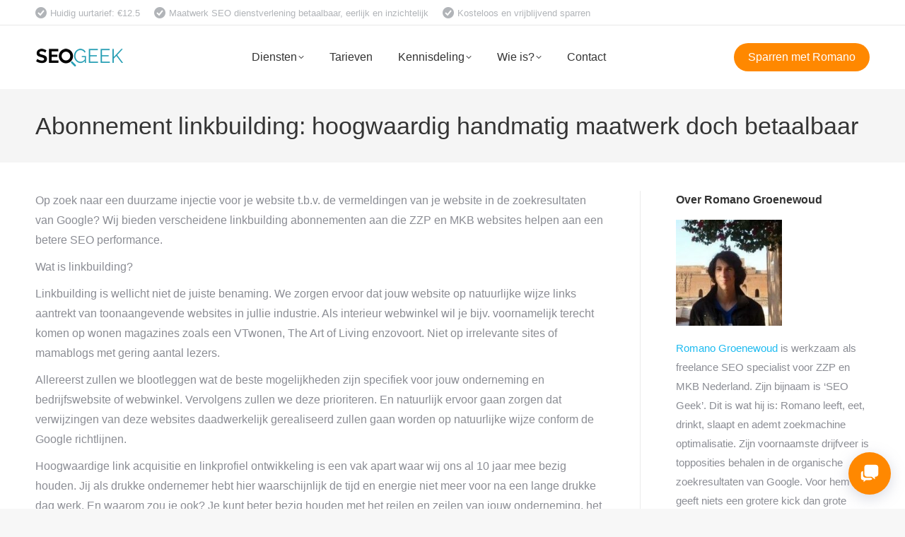

--- FILE ---
content_type: text/html; charset=UTF-8
request_url: https://seogeek.nl/abonnement-linkbuilding/
body_size: 29955
content:
<!DOCTYPE html>
<!--[if !(IE 6) | !(IE 7) | !(IE 8)  ]><!-->
<html lang="nl-NL" class="no-js" itemscope="itemscope" itemtype="http://schema.org/Article">
<!--<![endif]-->
<head>
	<meta charset="UTF-8" />
				<meta name="viewport" content="width=device-width, initial-scale=1, maximum-scale=1, user-scalable=0"/>
			<meta name="theme-color" content="#1ebbf0"/>	<link rel="profile" href="https://gmpg.org/xfn/11" />
	<meta name='robots' content='index, follow, max-image-preview:large, max-snippet:-1, max-video-preview:-1' />

	<!-- This site is optimized with the Yoast SEO plugin v26.7 - https://yoast.com/wordpress/plugins/seo/ -->
	<title>Abonnement Linkbuilding: Hoogwaardig doch Betaalbaar</title>
	<meta name="description" content="Specialist mét 10+ jaar ervaring ✅ laagste uurtarief (€12.5/uur) ✅ incl. GRATIS audit ✅ Abonnement linkbuilding voor het MKB ⭐ #1 in Google." />
	<link rel="canonical" href="https://seogeek.nl/abonnement-linkbuilding/" />
	<meta property="og:locale" content="nl_NL" />
	<meta property="og:type" content="article" />
	<meta property="og:title" content="Abonnement Linkbuilding: Hoogwaardig doch Betaalbaar" />
	<meta property="og:description" content="Specialist mét 10+ jaar ervaring ✅ laagste uurtarief (€12.5/uur) ✅ incl. GRATIS audit ✅ Abonnement linkbuilding voor het MKB ⭐ #1 in Google." />
	<meta property="og:url" content="https://seogeek.nl/abonnement-linkbuilding/" />
	<meta property="article:publisher" content="https://www.facebook.com/seogeeknl" />
	<meta property="article:modified_time" content="2022-12-05T06:41:59+00:00" />
	<meta name="twitter:label1" content="Geschatte leestijd" />
	<meta name="twitter:data1" content="2 minuten" />
	<script type="application/ld+json" class="yoast-schema-graph">{"@context":"https://schema.org","@graph":[{"@type":"WebPage","@id":"https://seogeek.nl/abonnement-linkbuilding/","url":"https://seogeek.nl/abonnement-linkbuilding/","name":"Abonnement Linkbuilding: Hoogwaardig doch Betaalbaar","isPartOf":{"@id":"https://seogeek.nl/#website"},"datePublished":"2020-06-07T14:17:54+00:00","dateModified":"2022-12-05T06:41:59+00:00","description":"Specialist mét 10+ jaar ervaring ✅ laagste uurtarief (€12.5/uur) ✅ incl. GRATIS audit ✅ Abonnement linkbuilding voor het MKB ⭐ #1 in Google.","breadcrumb":{"@id":"https://seogeek.nl/abonnement-linkbuilding/#breadcrumb"},"inLanguage":"nl-NL","potentialAction":[{"@type":"ReadAction","target":["https://seogeek.nl/abonnement-linkbuilding/"]}]},{"@type":"BreadcrumbList","@id":"https://seogeek.nl/abonnement-linkbuilding/#breadcrumb","itemListElement":[{"@type":"ListItem","position":1,"name":"Home","item":"https://seogeek.nl/"},{"@type":"ListItem","position":2,"name":"Abonnement linkbuilding: hoogwaardig handmatig maatwerk doch betaalbaar"}]},{"@type":"WebSite","@id":"https://seogeek.nl/#website","url":"https://seogeek.nl/","name":"","description":"","potentialAction":[{"@type":"SearchAction","target":{"@type":"EntryPoint","urlTemplate":"https://seogeek.nl/?s={search_term_string}"},"query-input":{"@type":"PropertyValueSpecification","valueRequired":true,"valueName":"search_term_string"}}],"inLanguage":"nl-NL"}]}</script>
	<!-- / Yoast SEO plugin. -->


<link rel='dns-prefetch' href='//cdn.cookiecode.nl' />
<link rel='dns-prefetch' href='//fonts.googleapis.com' />
<link rel="alternate" type="application/rss+xml" title=" &raquo; feed" href="https://seogeek.nl/feed/" />
<link rel="alternate" title="oEmbed (JSON)" type="application/json+oembed" href="https://seogeek.nl/wp-json/oembed/1.0/embed?url=https%3A%2F%2Fseogeek.nl%2Fabonnement-linkbuilding%2F" />
<link rel="alternate" title="oEmbed (XML)" type="text/xml+oembed" href="https://seogeek.nl/wp-json/oembed/1.0/embed?url=https%3A%2F%2Fseogeek.nl%2Fabonnement-linkbuilding%2F&#038;format=xml" />
		<style>
			.lazyload,
			.lazyloading {
				max-width: 100%;
			}
		</style>
		<script type="application/json;cc-config">{"flags":{}}</script>
<script src="https://cdn.cookiecode.nl/dist/latest.js" id="cookiecode-script-js"></script>
<script id="cookiecode-script-js-after">
document.addEventListener('click', function(event) {if (event.target.matches('.cookiecode-settings') || event.target.matches('.praivacy-settings')) {CookieCode.showSettings();}}, false);
//# sourceURL=cookiecode-script-js-after
</script>
<style id='wp-img-auto-sizes-contain-inline-css'>
img:is([sizes=auto i],[sizes^="auto," i]){contain-intrinsic-size:3000px 1500px}
/*# sourceURL=wp-img-auto-sizes-contain-inline-css */
</style>
<style id='wp-emoji-styles-inline-css'>

	img.wp-smiley, img.emoji {
		display: inline !important;
		border: none !important;
		box-shadow: none !important;
		height: 1em !important;
		width: 1em !important;
		margin: 0 0.07em !important;
		vertical-align: -0.1em !important;
		background: none !important;
		padding: 0 !important;
	}
/*# sourceURL=wp-emoji-styles-inline-css */
</style>
<style id='classic-theme-styles-inline-css'>
/*! This file is auto-generated */
.wp-block-button__link{color:#fff;background-color:#32373c;border-radius:9999px;box-shadow:none;text-decoration:none;padding:calc(.667em + 2px) calc(1.333em + 2px);font-size:1.125em}.wp-block-file__button{background:#32373c;color:#fff;text-decoration:none}
/*# sourceURL=/wp-includes/css/classic-themes.min.css */
</style>
<link rel='stylesheet' id='dashicons-css' href='https://seogeek.nl/wp-includes/css/dashicons.min.css?ver=d76eec85c8a014ab6d44e4aed9282d97' media='all' />
<link rel='stylesheet' id='admin-bar-css' href='https://seogeek.nl/wp-includes/css/admin-bar.min.css?ver=d76eec85c8a014ab6d44e4aed9282d97' media='all' />
<style id='admin-bar-inline-css'>

    /* Hide CanvasJS credits for P404 charts specifically */
    #p404RedirectChart .canvasjs-chart-credit {
        display: none !important;
    }
    
    #p404RedirectChart canvas {
        border-radius: 6px;
    }

    .p404-redirect-adminbar-weekly-title {
        font-weight: bold;
        font-size: 14px;
        color: #fff;
        margin-bottom: 6px;
    }

    #wpadminbar #wp-admin-bar-p404_free_top_button .ab-icon:before {
        content: "\f103";
        color: #dc3545;
        top: 3px;
    }
    
    #wp-admin-bar-p404_free_top_button .ab-item {
        min-width: 80px !important;
        padding: 0px !important;
    }
    
    /* Ensure proper positioning and z-index for P404 dropdown */
    .p404-redirect-adminbar-dropdown-wrap { 
        min-width: 0; 
        padding: 0;
        position: static !important;
    }
    
    #wpadminbar #wp-admin-bar-p404_free_top_button_dropdown {
        position: static !important;
    }
    
    #wpadminbar #wp-admin-bar-p404_free_top_button_dropdown .ab-item {
        padding: 0 !important;
        margin: 0 !important;
    }
    
    .p404-redirect-dropdown-container {
        min-width: 340px;
        padding: 18px 18px 12px 18px;
        background: #23282d !important;
        color: #fff;
        border-radius: 12px;
        box-shadow: 0 8px 32px rgba(0,0,0,0.25);
        margin-top: 10px;
        position: relative !important;
        z-index: 999999 !important;
        display: block !important;
        border: 1px solid #444;
    }
    
    /* Ensure P404 dropdown appears on hover */
    #wpadminbar #wp-admin-bar-p404_free_top_button .p404-redirect-dropdown-container { 
        display: none !important;
    }
    
    #wpadminbar #wp-admin-bar-p404_free_top_button:hover .p404-redirect-dropdown-container { 
        display: block !important;
    }
    
    #wpadminbar #wp-admin-bar-p404_free_top_button:hover #wp-admin-bar-p404_free_top_button_dropdown .p404-redirect-dropdown-container {
        display: block !important;
    }
    
    .p404-redirect-card {
        background: #2c3338;
        border-radius: 8px;
        padding: 18px 18px 12px 18px;
        box-shadow: 0 2px 8px rgba(0,0,0,0.07);
        display: flex;
        flex-direction: column;
        align-items: flex-start;
        border: 1px solid #444;
    }
    
    .p404-redirect-btn {
        display: inline-block;
        background: #dc3545;
        color: #fff !important;
        font-weight: bold;
        padding: 5px 22px;
        border-radius: 8px;
        text-decoration: none;
        font-size: 17px;
        transition: background 0.2s, box-shadow 0.2s;
        margin-top: 8px;
        box-shadow: 0 2px 8px rgba(220,53,69,0.15);
        text-align: center;
        line-height: 1.6;
    }
    
    .p404-redirect-btn:hover {
        background: #c82333;
        color: #fff !important;
        box-shadow: 0 4px 16px rgba(220,53,69,0.25);
    }
    
    /* Prevent conflicts with other admin bar dropdowns */
    #wpadminbar .ab-top-menu > li:hover > .ab-item,
    #wpadminbar .ab-top-menu > li.hover > .ab-item {
        z-index: auto;
    }
    
    #wpadminbar #wp-admin-bar-p404_free_top_button:hover > .ab-item {
        z-index: 999998 !important;
    }
    
/*# sourceURL=admin-bar-inline-css */
</style>
<link rel='stylesheet' id='contact-form-7-css' href='https://seogeek.nl/wp-content/plugins/contact-form-7/includes/css/styles.css?ver=6.1.4' media='all' />
<link rel='stylesheet' id='css3_grid_font_yanone-css' href='https://fonts.googleapis.com/css?family=Yanone+Kaffeesatz&#038;ver=d76eec85c8a014ab6d44e4aed9282d97' media='all' />
<link rel='stylesheet' id='css3_grid_table1_style-css' href='https://seogeek.nl/wp-content/plugins/css3_web_pricing_tables_grids/table1/css3_grid_style.css?ver=d76eec85c8a014ab6d44e4aed9282d97' media='all' />
<link rel='stylesheet' id='css3_grid_table2_style-css' href='https://seogeek.nl/wp-content/plugins/css3_web_pricing_tables_grids/table2/css3_grid_style.css?ver=d76eec85c8a014ab6d44e4aed9282d97' media='all' />
<link rel='stylesheet' id='css3_grid_responsive-css' href='https://seogeek.nl/wp-content/plugins/css3_web_pricing_tables_grids/responsive.css?ver=d76eec85c8a014ab6d44e4aed9282d97' media='all' />
<link rel='stylesheet' id='social-widget-css' href='https://seogeek.nl/wp-content/plugins/social-media-widget/social_widget.css?ver=d76eec85c8a014ab6d44e4aed9282d97' media='all' />
<link rel='stylesheet' id='toc-screen-css' href='https://seogeek.nl/wp-content/plugins/table-of-contents-plus/screen.min.css?ver=2411.1' media='all' />
<link rel='stylesheet' id='rplg-css-css' href='https://seogeek.nl/wp-content/plugins/business-reviews-bundle/assets/css/rplg.css?ver=1.6' media='all' />
<link rel='stylesheet' id='swiper-css-css' href='https://seogeek.nl/wp-content/plugins/business-reviews-bundle/assets/css/swiper.min.css?ver=1.6' media='all' />
<link rel='stylesheet' id='eeb-css-frontend-css' href='https://seogeek.nl/wp-content/plugins/email-encoder-bundle/assets/css/style.css?ver=54d4eedc552c499c4a8d6b89c23d3df1' media='all' />
<link rel='stylesheet' id='the7-font-css' href='https://seogeek.nl/wp-content/themes/dt-the7/fonts/icomoon-the7-font/icomoon-the7-font.min.css?ver=14.0.2.1' media='all' />
<link rel='stylesheet' id='youtube-channel-gallery-css' href='https://seogeek.nl/wp-content/plugins/youtube-channel-gallery/styles.css?ver=d76eec85c8a014ab6d44e4aed9282d97' media='all' />
<link rel='stylesheet' id='jquery.magnific-popup-css' href='https://seogeek.nl/wp-content/plugins/youtube-channel-gallery/magnific-popup.css?ver=d76eec85c8a014ab6d44e4aed9282d97' media='all' />
<link rel='stylesheet' id='tablepress-default-css' href='https://seogeek.nl/wp-content/plugins/tablepress/css/build/default.css?ver=3.2.6' media='all' />
<link rel='stylesheet' id='dt-main-css' href='https://seogeek.nl/wp-content/themes/dt-the7/css/main.min.css?ver=14.0.2.1' media='all' />
<link rel='stylesheet' id='the7-custom-scrollbar-css' href='https://seogeek.nl/wp-content/themes/dt-the7/lib/custom-scrollbar/custom-scrollbar.min.css?ver=14.0.2.1' media='all' />
<link rel='stylesheet' id='the7-wpbakery-css' href='https://seogeek.nl/wp-content/themes/dt-the7/css/wpbakery.min.css?ver=14.0.2.1' media='all' />
<link rel='stylesheet' id='the7-css-vars-css' href='https://seogeek.nl/wp-content/uploads/the7-css/css-vars.css?ver=b18d68b89259' media='all' />
<link rel='stylesheet' id='dt-custom-css' href='https://seogeek.nl/wp-content/uploads/the7-css/custom.css?ver=b18d68b89259' media='all' />
<link rel='stylesheet' id='dt-media-css' href='https://seogeek.nl/wp-content/uploads/the7-css/media.css?ver=b18d68b89259' media='all' />
<link rel='stylesheet' id='the7-mega-menu-css' href='https://seogeek.nl/wp-content/uploads/the7-css/mega-menu.css?ver=b18d68b89259' media='all' />
<link rel='stylesheet' id='style-css' href='https://seogeek.nl/wp-content/themes/dt-the7/style.css?ver=14.0.2.1' media='all' />
<script src="https://seogeek.nl/wp-includes/js/jquery/jquery.min.js?ver=3.7.1" id="jquery-core-js"></script>
<script src="https://seogeek.nl/wp-includes/js/jquery/jquery-migrate.min.js?ver=3.4.1" id="jquery-migrate-js"></script>
<script src="https://seogeek.nl/wp-content/plugins/business-reviews-bundle/assets/js/wpac-time.js?ver=1.6" id="brb-wpac-time-js-js"></script>
<script src="https://seogeek.nl/wp-content/plugins/business-reviews-bundle/assets/js/blazy.min.js?ver=1.6" id="blazy-js-js"></script>
<script src="https://seogeek.nl/wp-content/plugins/business-reviews-bundle/assets/js/swiper.min.js?ver=1.6" id="swiper-js-js"></script>
<script src="https://seogeek.nl/wp-content/plugins/business-reviews-bundle/assets/js/rplg.js?ver=1.6" id="rplg-js-js"></script>
<script src="https://seogeek.nl/wp-content/plugins/email-encoder-bundle/assets/js/custom.js?ver=2c542c9989f589cd5318f5cef6a9ecd7" id="eeb-js-frontend-js"></script>
<script id="dt-above-fold-js-extra">
var dtLocal = {"themeUrl":"https://seogeek.nl/wp-content/themes/dt-the7","passText":"To view this protected post, enter the password below:","moreButtonText":{"loading":"Laden\u2026","loadMore":"Laadt meer"},"postID":"5012","ajaxurl":"https://seogeek.nl/wp-admin/admin-ajax.php","REST":{"baseUrl":"https://seogeek.nl/wp-json/the7/v1","endpoints":{"sendMail":"/send-mail"}},"contactMessages":{"required":"Een of meer invoervelden hebben een foutmelding. Probeert het nogmaals.","terms":"Please accept the privacy policy.","fillTheCaptchaError":"Please, fill the captcha."},"captchaSiteKey":"6Lf1MMgZAAAAAIr6wWYkPTCrSA4m8i-sUPoE0Ujb","ajaxNonce":"47e37dbb1d","pageData":{"type":"page","template":"page","layout":null},"themeSettings":{"smoothScroll":"off","lazyLoading":false,"desktopHeader":{"height":90},"ToggleCaptionEnabled":"disabled","ToggleCaption":"Navigation","floatingHeader":{"showAfter":94,"showMenu":true,"height":60,"logo":{"showLogo":true,"html":"\u003Cimg class=\" preload-me\" src=\"https://seogeek.nl/wp-content/uploads/2020/08/SEO-Specialist.png\" srcset=\"https://seogeek.nl/wp-content/uploads/2020/08/SEO-Specialist.png 125w, https://seogeek.nl/wp-content/uploads/2020/08/SEO-Specialist.png 125w\" width=\"125\" height=\"27\"   sizes=\"125px\" alt=\"\" /\u003E","url":"https://seogeek.nl/"}},"topLine":{"floatingTopLine":{"logo":{"showLogo":false,"html":""}}},"mobileHeader":{"firstSwitchPoint":992,"secondSwitchPoint":778,"firstSwitchPointHeight":60,"secondSwitchPointHeight":60,"mobileToggleCaptionEnabled":"disabled","mobileToggleCaption":"Menu"},"stickyMobileHeaderFirstSwitch":{"logo":{"html":"\u003Cimg class=\" preload-me\" src=\"https://seogeek.nl/wp-content/uploads/2020/08/SEO-Specialist.png\" srcset=\"https://seogeek.nl/wp-content/uploads/2020/08/SEO-Specialist.png 125w, https://seogeek.nl/wp-content/uploads/2020/08/SEO-Specialist.png 125w\" width=\"125\" height=\"27\"   sizes=\"125px\" alt=\"\" /\u003E"}},"stickyMobileHeaderSecondSwitch":{"logo":{"html":"\u003Cimg class=\" preload-me\" src=\"https://seogeek.nl/wp-content/uploads/2020/08/SEO-Specialist.png\" srcset=\"https://seogeek.nl/wp-content/uploads/2020/08/SEO-Specialist.png 125w, https://seogeek.nl/wp-content/uploads/2020/08/SEO-Specialist.png 125w\" width=\"125\" height=\"27\"   sizes=\"125px\" alt=\"\" /\u003E"}},"sidebar":{"switchPoint":992},"boxedWidth":"1280px"},"VCMobileScreenWidth":"768"};
var dtShare = {"shareButtonText":{"facebook":"Share on Facebook","twitter":"Share on X","pinterest":"Pin it","linkedin":"Share on Linkedin","whatsapp":"Share on Whatsapp"},"overlayOpacity":"85"};
//# sourceURL=dt-above-fold-js-extra
</script>
<script src="https://seogeek.nl/wp-content/themes/dt-the7/js/above-the-fold.min.js?ver=14.0.2.1" id="dt-above-fold-js"></script>
<link rel="https://api.w.org/" href="https://seogeek.nl/wp-json/" /><link rel="alternate" title="JSON" type="application/json" href="https://seogeek.nl/wp-json/wp/v2/pages/5012" /><link rel="EditURI" type="application/rsd+xml" title="RSD" href="https://seogeek.nl/xmlrpc.php?rsd" />

<link rel='shortlink' href='https://seogeek.nl/?p=5012' />
<!-- HFCM by 99 Robots - Snippet # 1: FAQ -->
<script type="application/ld+json">
{
  "@context": "https://schema.org",
  "@type": "FAQPage",
  "mainEntity": [{
    "@type": "Question",
    "name": "Wat is SEO?",
    "acceptedAnswer": {
      "@type": "Answer",
      "text": "SEO is de kunst van het behalen van een hogere positie voor een website in de organische zoekresultaten van zoekmachines zoals Google, Microsoft Bing en Duck Duck Go."
    }
  },{
    "@type": "Question",
    "name": "Wat kost SEO?",
    "acceptedAnswer": {
      "@type": "Answer",
      "text": "Het uurtarief van de gemiddelde SEO specialist werkzaam voor een bureau zal toch al gauw rond de 80 Euro liggen. Werk je met een freelancer of een ZZP’er dan kan dit vele malen lager liggen. Ikzelf bereken 12.5 per uur voor mijn diensten in abonnement vorm."
    }
  },{
    "@type": "Question",
    "name": "SEO zelf doen of uitbesteden?",
    "acceptedAnswer": {
      "@type": "Answer",
      "text": "Waarom zou je SEO begeleiding nodig hebben? SEO is een zeer complex vakgebied en is constant aan verandering onderhevig. Als drukke ondernemer heb je simpelweg de tijd niet om op de hoogte te blijven van alle zoekmachine optimalisatie ontwikkelingen.

Zelfs als je als manager of marketing medewerker zijnde een SEO opleiding hebt gevolgd bij reputabele aanbieders zoals SEOguru, Karel Geenen of Yoast Academy is SEO nog steeds een uitermate gecompliceerd speelveld. De verschillende facetten van SEO, zoals technische SEO, SEO-vriendelijke teksten, zoekwoorden onderzoek, competitie analyse en met name linkbuilding zijn bijna weer vakgebieden op zichzelf die specialisatie verdienen."
    }
  },{
    "@type": "Question",
    "name": "Waar bestaat SEO uit?",
    "acceptedAnswer": {
      "@type": "Answer",
      "text": "Het takenpakket van een SEO specialist is grofweg in te delen in de volgende punten:

a) Zoekwoorden onderzoek
Met tools als Ahrefs en SEMrush, maar ook de zoekwoordplan tool van Google Ads kan men vernemen op welke steekwoorden de doelgroep precies zoekt (en hoe vaak). Belangrijk om prioriteren voor welke termen men webpagina’s van de website wilt laten optimaliseren. Dit onderdeel is echte marketing.

b) On-page optimalisatie
Dit omvat het optimaal invullen van de website inhoud en bepaalde instellingen naar gelang het eerder genoemde zoekwoorden onderzoek. Belangrijke instelllingen voor SEO zijn bijvoorbeeld de zogenaamde title tag (wat je in de browser balk ziet), de bestandsnamen en alt tags van afbeeldingen en meta beschrijvingen. Dit onderdeel is eigenlijk meer administratief van aard.

c) Content (inhoud)
In sommige gevallen komen SEO specialisten ook op te proppen met (nieuwe) inhoud. Dit om voor nieuwe zoektermen te gaan rangschikken. Hier komt natuurlijk enige creativiteit bij kijken. Er is hier enige overlap met het werk van een toegewijde tekstschrijver.

d) Techniek
Denk aan de validiteit van de HTML code van de website, maar ook de laadtijd, zogenaamde structured data. Dit is meer technisch. Er is hier enige overlap met de taken van een web ontwikkelaar/webdesigner.

e) Linkprofiel ontwikkeling
Dit omvat het aantrekken van verwijzingen van derde websites. Dit is het onderdeel waar Google groot op geworden is, webpagina’s worden niet alleen gepositioneerd op basis van de inhoud, maar ook de autoriteit die zij hebben. Bijvoorbeeld als ik iets meld over gezond eten, dan neemt vrijwel niemand dat serieus. Als Voedingscentrum dezelfde inhoud publiceert, dan besteden mensen (en dus ook zoekmachines) daar beduidend meer aandacht aan. Thematische autoriteit, gemeten door aantal en kwaliteit verwijzingen van derde partijen in jouw vakgebied is dus zeker een belangrijke factor. Dit onderdeel van SEO is meer netwerken. Al kan gezegd worden dat indien men uitmuntende inhoud publiceert op de website, dat de links (verwijzingen) vanzelf zullen volgen."
    }
  },{
    "@type": "Question",
    "name": "Wat is een SEO specialist?",
    "acceptedAnswer": {
      "@type": "Answer",
      "text": "Een SEO specialist is een internet marketing professional die zich toegelegd heeft op de vindbaarheid van digitale media in de organische (onbetaalde) zoekresultaten van zoekmachines. Een goede SEO specialist helpt zijn of haar klanten om hoog in de zoekresultaten te komen. En zodoende de website in kwestie aan meer bezoekers en hopelijk verkoop (conversie) en dus omzet."
    }
  },{
    "@type": "Question",
    "name": "Wat is het verschil met een SEA specialist?",
    "acceptedAnswer": {
      "@type": "Answer",
      "text": "SEA staat voor search engine advertising en dit houdt in dat er geadverteerd wordt in de sectie betaalde zoekresultaten. Dit gaat vrijwel altijd via een betalen per klik (CPC) model. Voor iedere klik betaalt de adverteerder.

De meeste SEO specialisten kunnen ook prima uit de voeten met SEA. Het beste is als een en dezelfde persoon SEO en SEA bekwaam is, om zodoende een goed overzicht te hebben van het zoekmachine marketing speelveld. Mogelijke synergieën te kunnen benutten en/of juist kannibalisatie tussen deze twee marketingkanalen te voorkomen. Ik zie wel dat beide speelvelden beduidend complexer worden en dus steeds meer specialiteit vereisen. Het wordt steeds lastiger om tegelijkertijd alle ins en outs te weten van beide vakgebieden. Maar het is zeker raadzaam om in ieder geval een basis aan kennis op te bouwen in beide."
    }
  }]
}
</script>
<!-- /end HFCM by 99 Robots -->
<!-- HFCM by 99 Robots - Snippet # 2: Reviews en price -->
<script type="application/ld+json">
{
  "@context": "https://schema.org/", 
  "@type": "Product", 
  "name": "SEO campagne",
  "image": "https://seogeek.nl/wp-content/uploads/2022/11/Romano-Groenewoud.jpg",
  "description": "Holistische SEO dienst",
  "brand": {
    "@type": "Brand",
    "name": "Romano Groenewoud"
  },
  "offers": {
    "@type": "Offer",
    "url": "https://seogeek.nl/",
    "priceCurrency": "EUR",
    "price": "12.5",
		"priceValidUntil": "2100-01-31",
    "availability": "https://schema.org/OnlineOnly"
  },
  "aggregateRating": {
    "@type": "AggregateRating",
    "ratingValue": "4.9",
    "bestRating": "5",
    "worstRating": "1",
    "ratingCount": "29"
  }
}
</script>
<!-- /end HFCM by 99 Robots -->

<meta itemprop="name" content="Abonnement linkbuilding: hoogwaardig handmatig maatwerk doch betaalbaar" />
<meta itemprop="dateModified" content="2022-12-05T06:41:59Z" />
<meta itemprop="url" content="https://seogeek.nl/abonnement-linkbuilding/" />
<meta itemprop="author" content="Romano Groenewoud" />
<meta property="og:type" content="article" />
<meta property="fb:admins" content="150467171802488" />
<meta property="og:title" content="Abonnement linkbuilding: hoogwaardig handmatig maatwerk doch betaalbaar" />
<meta property="og:url" content="https://seogeek.nl/abonnement-linkbuilding/" />
<meta property="og:updated_time" content="2022-12-05T06:41:59Z" />
<meta property="twitter:card" content="summary" />
<meta property="twitter:site" content="@seogeeknl" />
<meta property="twitter:creator" content="@seogeeknl" />
<meta property="twitter:title" content="Abonnement linkbuilding: hoogwaardig handmatig maatwerk doch betaalbaar" />
<meta property="twitter:url" content="https://seogeek.nl/abonnement-linkbuilding/" />
<script type="text/javascript">
(function(url){
	if(/(?:Chrome\/26\.0\.1410\.63 Safari\/537\.31|WordfenceTestMonBot)/.test(navigator.userAgent)){ return; }
	var addEvent = function(evt, handler) {
		if (window.addEventListener) {
			document.addEventListener(evt, handler, false);
		} else if (window.attachEvent) {
			document.attachEvent('on' + evt, handler);
		}
	};
	var removeEvent = function(evt, handler) {
		if (window.removeEventListener) {
			document.removeEventListener(evt, handler, false);
		} else if (window.detachEvent) {
			document.detachEvent('on' + evt, handler);
		}
	};
	var evts = 'contextmenu dblclick drag dragend dragenter dragleave dragover dragstart drop keydown keypress keyup mousedown mousemove mouseout mouseover mouseup mousewheel scroll'.split(' ');
	var logHuman = function() {
		if (window.wfLogHumanRan) { return; }
		window.wfLogHumanRan = true;
		var wfscr = document.createElement('script');
		wfscr.type = 'text/javascript';
		wfscr.async = true;
		wfscr.src = url + '&r=' + Math.random();
		(document.getElementsByTagName('head')[0]||document.getElementsByTagName('body')[0]).appendChild(wfscr);
		for (var i = 0; i < evts.length; i++) {
			removeEvent(evts[i], logHuman);
		}
	};
	for (var i = 0; i < evts.length; i++) {
		addEvent(evts[i], logHuman);
	}
})('//seogeek.nl/?wordfence_lh=1&hid=DCA83D295E0620CE3344E907031C23A6');
</script>		<script>
			document.documentElement.className = document.documentElement.className.replace('no-js', 'js');
		</script>
				<style>
			.no-js img.lazyload {
				display: none;
			}

			figure.wp-block-image img.lazyloading {
				min-width: 150px;
			}

			.lazyload,
			.lazyloading {
				--smush-placeholder-width: 100px;
				--smush-placeholder-aspect-ratio: 1/1;
				width: var(--smush-image-width, var(--smush-placeholder-width)) !important;
				aspect-ratio: var(--smush-image-aspect-ratio, var(--smush-placeholder-aspect-ratio)) !important;
			}

						.lazyload, .lazyloading {
				opacity: 0;
			}

			.lazyloaded {
				opacity: 1;
				transition: opacity 400ms;
				transition-delay: 0ms;
			}

					</style>
		<meta name="generator" content="Powered by WPBakery Page Builder - drag and drop page builder for WordPress."/>
<link rel="icon" href="https://seogeek.nl/wp-content/uploads/2020/08/SEOgeek-SEO-Bureau-16x16-1.png" type="image/png" sizes="16x16"/><link rel="icon" href="https://seogeek.nl/wp-content/uploads/2020/08/SEOgeek-SEO-Bureau-32x32-1.png" type="image/png" sizes="32x32"/><link rel="apple-touch-icon" href="https://seogeek.nl/wp-content/uploads/2020/08/SEOgeek-SEO-Bureau-60x60-1.png"><link rel="apple-touch-icon" sizes="76x76" href="https://seogeek.nl/wp-content/uploads/2020/08/SEOgeek-SEO-Bureau-76x76-1.png"><link rel="apple-touch-icon" sizes="120x120" href="https://seogeek.nl/wp-content/uploads/2020/08/SEOgeek-SEO-Bureau-120x120-1.png"><link rel="apple-touch-icon" sizes="152x152" href="https://seogeek.nl/wp-content/uploads/2020/08/SEOgeek-SEO-Bureau-152x152-1.png"><noscript><style> .wpb_animate_when_almost_visible { opacity: 1; }</style></noscript><style id='the7-custom-inline-css' type='text/css'>
.sub-nav .menu-item i.fa,
.sub-nav .menu-item i.fas,
.sub-nav .menu-item i.far,
.sub-nav .menu-item i.fab {
	text-align: center;
	width: 1.25em;
}

a {
  text-decoration: none;
}

.scroll-top {
	display:none;
}

#main {
    padding: 40px 0 70px 0;
}

.widget-title {
	font-weight: bold;
}

.borderradius22 {
border-radius: 22px;
}

input[type="submit"]:not([name="update_cart"]):not(.woocommerce-widget-layered-nav-dropdown__submit), .post-password-form input[type="submit"], .mc4wp-form input[type="submit"], div.mc4wp-form button[type="submit"], .tml-submit-wrap input[type="submit"], .wpcf7-form input[type="submit"] {
	border-width: 0px;
}
</style>
</head>
<body data-rsssl=1 id="the7-body" class="wp-singular page-template-default page page-id-5012 wp-embed-responsive wp-theme-dt-the7 dt-responsive-on right-mobile-menu-close-icon ouside-menu-close-icon mobile-hamburger-close-bg-enable mobile-hamburger-close-bg-hover-enable  fade-medium-mobile-menu-close-icon fade-medium-menu-close-icon accent-gradient srcset-enabled btn-flat custom-btn-color custom-btn-hover-color phantom-sticky phantom-shadow-decoration phantom-main-logo-on sticky-mobile-header top-header first-switch-logo-left first-switch-menu-right second-switch-logo-left second-switch-menu-right right-mobile-menu layzr-loading-on popup-message-style the7-ver-14.0.2.1 wpb-js-composer js-comp-ver-6.6.0.1 vc_responsive">
<!-- The7 14.0.2.1 -->

<div id="page" >
	<a class="skip-link screen-reader-text" href="#content">Skip to content</a>

<div class="masthead inline-header center widgets full-height shadow-mobile-header-decoration small-mobile-menu-icon dt-parent-menu-clickable show-sub-menu-on-hover" >

	<div class="top-bar full-width-line top-bar-line-hide">
	<div class="top-bar-bg" ></div>
	<div class="left-widgets mini-widgets"><span class="mini-contacts phone show-on-desktop in-top-bar-left in-menu-second-switch"><i class="fa-fw dt-icon-the7-misc-017"></i>Huidig uurtarief: €12.5 </span><span class="mini-contacts multipurpose_2 show-on-desktop near-logo-first-switch in-menu-second-switch"><i class="fa-fw dt-icon-the7-misc-017"></i>Maatwerk SEO dienstverlening betaalbaar, eerlijk en inzichtelijk</span><span class="mini-contacts multipurpose_3 show-on-desktop near-logo-first-switch in-menu-second-switch"><i class="fa-fw dt-icon-the7-misc-017"></i>Kosteloos en vrijblijvend sparren</span></div><div class="mini-widgets right-widgets"></div></div>

	<header class="header-bar" role="banner">

		<div class="branding">
	<div id="site-title" class="assistive-text"></div>
	<div id="site-description" class="assistive-text"></div>
	<a class="same-logo" href="https://seogeek.nl/"><img class="preload-me lazyload" data-src="https://seogeek.nl/wp-content/uploads/2020/08/SEO-Specialist.png" data-srcset="https://seogeek.nl/wp-content/uploads/2020/08/SEO-Specialist.png 125w, https://seogeek.nl/wp-content/uploads/2020/08/SEO-Specialist.png 125w" width="125" height="27"   data-sizes="125px" alt="" src="[data-uri]" style="--smush-placeholder-width: 125px; --smush-placeholder-aspect-ratio: 125/27;" /></a></div>

		<ul id="primary-menu" class="main-nav underline-decoration l-to-r-line level-arrows-on outside-item-remove-margin"><li class="menu-item menu-item-type-custom menu-item-object-custom menu-item-has-children menu-item-164 first has-children depth-0"><a href='https://seogeek.nl/zoekmachine-optimalisatie-diensten' data-level='1' aria-haspopup='true' aria-expanded='false'><span class="menu-item-text"><span class="menu-text">Diensten</span></span></a><ul class="sub-nav gradient-hover hover-style-bg level-arrows-on" role="group"><li class="menu-item menu-item-type-post_type menu-item-object-page menu-item-has-children menu-item-167 first has-children depth-1"><a href='https://seogeek.nl/seo-diensten/' data-level='2' aria-haspopup='true' aria-expanded='false'><span class="menu-item-text"><span class="menu-text">Holistisch</span></span></a><ul class="sub-nav gradient-hover hover-style-bg level-arrows-on" role="group"><li class="menu-item menu-item-type-custom menu-item-object-custom menu-item-5970 first depth-2"><a href='https://seogeek.nl/seo-pakketten' data-level='3'><span class="menu-item-text"><span class="menu-text">Pakketten</span></span></a></li> </ul></li> <li class="menu-item menu-item-type-post_type menu-item-object-page menu-item-has-children menu-item-3671 has-children depth-1"><a href='https://seogeek.nl/gratis-seo-scan' data-level='2' aria-haspopup='true' aria-expanded='false'><span class="menu-item-text"><span class="menu-text">Audit</span></span></a><ul class="sub-nav gradient-hover hover-style-bg level-arrows-on" role="group"><li class="menu-item menu-item-type-custom menu-item-object-custom menu-item-6018 first depth-2"><a href='https://seogeek.nl/seo-quickscan' data-level='3'><span class="menu-item-text"><span class="menu-text">SEO quickscan</span></span></a></li> </ul></li> <li class="menu-item menu-item-type-post_type menu-item-object-page menu-item-has-children menu-item-169 has-children depth-1"><a href='https://seogeek.nl/seo-advies/' data-level='2' aria-haspopup='true' aria-expanded='false'><span class="menu-item-text"><span class="menu-text">Consultancy</span></span></a><ul class="sub-nav gradient-hover hover-style-bg level-arrows-on" role="group"><li class="menu-item menu-item-type-custom menu-item-object-custom menu-item-6019 first depth-2"><a href='https://seogeek.nl/beste-online-seo-coaching' data-level='3'><span class="menu-item-text"><span class="menu-text">SEO coaching</span></span></a></li> </ul></li> <li class="menu-item menu-item-type-post_type menu-item-object-page menu-item-168 depth-1"><a href='https://seogeek.nl/linkbuilding-diensten' data-level='2'><span class="menu-item-text"><span class="menu-text">Linkprofiel ontwikkeling</span></span></a></li> <li class="menu-item menu-item-type-custom menu-item-object-custom menu-item-has-children menu-item-3658 has-children depth-1"><a href='https://seogeek.nl/lokale-seo' data-level='2' aria-haspopup='true' aria-expanded='false'><span class="menu-item-text"><span class="menu-text">Lokaal</span></span></a><ul class="sub-nav gradient-hover hover-style-bg level-arrows-on" role="group"><li class="menu-item menu-item-type-custom menu-item-object-custom menu-item-3659 first depth-2"><a href='https://seogeek.nl/seo-rotterdam' data-level='3'><span class="menu-item-text"><span class="menu-text">Rotterdam</span></span></a></li> <li class="menu-item menu-item-type-post_type menu-item-object-page menu-item-3720 depth-2"><a href='https://seogeek.nl/seo-amsterdam' data-level='3'><span class="menu-item-text"><span class="menu-text">Amsterdam</span></span></a></li> </ul></li> <li class="menu-item menu-item-type-post_type menu-item-object-page menu-item-3754 depth-1"><a href='https://seogeek.nl/internationale-seo' data-level='2'><span class="menu-item-text"><span class="menu-text">Internationaal</span></span></a></li> <li class="menu-item menu-item-type-post_type menu-item-object-page menu-item-7429 depth-1"><a href='https://seogeek.nl/seo-voor-ai' data-level='2'><span class="menu-item-text"><span class="menu-text">SEO voor AI (GEO) 🤖</span></span></a></li> </ul></li> <li class="menu-item menu-item-type-custom menu-item-object-custom menu-item-5990 depth-0"><a href='https://seogeek.nl/tarieven-seo' data-level='1'><span class="menu-item-text"><span class="menu-text">Tarieven</span></span></a></li> <li class="menu-item menu-item-type-custom menu-item-object-custom menu-item-has-children menu-item-2177 has-children depth-0"><a href='https://seogeek.nl/kennisdeling/' rel='nofollow' data-level='1' aria-haspopup='true' aria-expanded='false'><span class="menu-item-text"><span class="menu-text">Kennisdeling</span></span></a><ul class="sub-nav gradient-hover hover-style-bg level-arrows-on" role="group"><li class="menu-item menu-item-type-post_type menu-item-object-page menu-item-1577 first depth-1"><a href='https://seogeek.nl/blog/' data-level='2'><span class="menu-item-text"><span class="menu-text">Blog</span></span></a></li> <li class="menu-item menu-item-type-custom menu-item-object-custom menu-item-has-children menu-item-2237 has-children depth-1"><a href='https://seogeek.nl/handleidingen/' rel='nofollow' data-level='2' aria-haspopup='true' aria-expanded='false'><span class="menu-item-text"><span class="menu-text">Handleidingen</span></span></a><ul class="sub-nav gradient-hover hover-style-bg level-arrows-on" role="group"><li class="menu-item menu-item-type-custom menu-item-object-custom menu-item-has-children menu-item-3924 first has-children depth-2"><a href='https://seogeek.nl/dummies' data-level='3' aria-haspopup='true' aria-expanded='false'><span class="menu-item-text"><span class="menu-text">SEO</span></span></a><ul class="sub-nav gradient-hover hover-style-bg level-arrows-on" role="group"><li class="menu-item menu-item-type-post_type menu-item-object-page menu-item-2178 first depth-3"><a href='https://seogeek.nl/kennisbank' data-level='4'><span class="menu-item-text"><span class="menu-text">Terminologie</span></span></a></li> <li class="menu-item menu-item-type-custom menu-item-object-custom menu-item-2245 depth-3"><a href='https://www.higherlevel.nl/extra/columns/view/571' target='_blank' rel='nofollow' data-level='4'><span class="menu-item-text"><span class="menu-text">Zoekwoorden Onderzoek</span></span></a></li> <li class="menu-item menu-item-type-custom menu-item-object-custom menu-item-2238 depth-3"><a href='https://www.webwinkelforum.nl/viewtopic.php?t=13279' target='_blank' rel='nofollow' data-level='4'><span class="menu-item-text"><span class="menu-text">On-Page I (Beginners)</span></span></a></li> <li class="menu-item menu-item-type-custom menu-item-object-custom menu-item-3923 depth-3"><a href='https://mediaweb.nl/blog/de-evolutie-van-on-page-seo/' target='_blank' rel='nofollow' data-level='4'><span class="menu-item-text"><span class="menu-text">On-Page II (Gevorderden)</span></span></a></li> <li class="menu-item menu-item-type-custom menu-item-object-custom menu-item-2258 depth-3"><a href='https://seogeek.nl/content' data-level='4'><span class="menu-item-text"><span class="menu-text">Content</span></span></a></li> <li class="menu-item menu-item-type-custom menu-item-object-custom menu-item-2401 depth-3"><a href='https://seogeek.nl/linkbuilding-gids/' data-level='4'><span class="menu-item-text"><span class="menu-text">Linkbuilding</span></span></a></li> <li class="menu-item menu-item-type-custom menu-item-object-custom menu-item-2310 depth-3"><a href='https://www.frankwatching.com/archive/2016/09/27/een-seo-audit-uitvoeren-zo-doe-je-dat-how-to/' target='_blank' rel='nofollow' data-level='4'><span class="menu-item-text"><span class="menu-text">Audit</span></span></a></li> <li class="menu-item menu-item-type-custom menu-item-object-custom menu-item-2355 depth-3"><a href='https://seogeek.nl/strategie' data-level='4'><span class="menu-item-text"><span class="menu-text">Strategie</span></span></a></li> <li class="menu-item menu-item-type-custom menu-item-object-custom menu-item-2441 depth-3"><a href='https://seogeek.nl/competitie-analyse' data-level='4'><span class="menu-item-text"><span class="menu-text">Competitie Analyse</span></span></a></li> <li class="menu-item menu-item-type-custom menu-item-object-custom menu-item-2495 depth-3"><a href='https://seogeek.nl/technische-seo/' data-level='4'><span class="menu-item-text"><span class="menu-text">Technisch</span></span></a></li> <li class="menu-item menu-item-type-custom menu-item-object-custom menu-item-2356 depth-3"><a href='https://seogeek.nl/Ranking-Factoren' data-level='4'><span class="menu-item-text"><span class="menu-text">Rankingfactoren</span></span></a></li> </ul></li> <li class="menu-item menu-item-type-custom menu-item-object-custom menu-item-has-children menu-item-2239 has-children depth-2"><a href='https://seogeek.nl/Digital-Nomad' data-level='3' aria-haspopup='true' aria-expanded='false'><span class="menu-item-text"><span class="menu-text">Digitale Nomade</span></span></a><ul class="sub-nav gradient-hover hover-style-bg level-arrows-on" role="group"><li class="menu-item menu-item-type-custom menu-item-object-custom menu-item-3925 first depth-3"><a href='https://www.frankwatching.com/archive/2015/04/14/digital-nomad-toolkit-effectief-plaatsonafhankelijk-werken-doe-je-zo/' target='_blank' rel='nofollow' data-level='4'><span class="menu-item-text"><span class="menu-text">Tools</span></span></a></li> <li class="menu-item menu-item-type-custom menu-item-object-custom menu-item-3926 depth-3"><a href='https://seogeek.nl/digitale-nomaden-administratie' rel='nofollow' data-level='4'><span class="menu-item-text"><span class="menu-text">BRP</span></span></a></li> <li class="menu-item menu-item-type-custom menu-item-object-custom menu-item-4570 depth-3"><a href='https://zeker.com/nieuws/hoe-moet-je-je-verzekeren-als-digital-nomad/' data-level='4'><span class="menu-item-text"><span class="menu-text">Verzekering</span></span></a></li> <li class="menu-item menu-item-type-custom menu-item-object-custom menu-item-4585 depth-3"><a href='https://www.nextens.nl/fiscale-praktijk/in-welke-hokje-van-de-belastingdienst-past-de-digital-nomad' data-level='4'><span class="menu-item-text"><span class="menu-text">Belasting</span></span></a></li> <li class="menu-item menu-item-type-post_type menu-item-object-post menu-item-4586 depth-3"><a href='https://seogeek.nl/digital-nomad-telefonie' data-level='4'><span class="menu-item-text"><span class="menu-text">Telefonie</span></span></a></li> <li class="menu-item menu-item-type-custom menu-item-object-custom menu-item-6028 depth-3"><a href='https://nomadnation.nl/alternatieve-digital-nomad-bestemmingen/' data-level='4'><span class="menu-item-text"><span class="menu-text">Bestemmingen</span></span></a></li> </ul></li> </ul></li> <li class="menu-item menu-item-type-custom menu-item-object-custom menu-item-has-children menu-item-2299 has-children depth-1"><a href='https://seogeek.nl/audio/' rel='nofollow' data-level='2' aria-haspopup='true' aria-expanded='false'><span class="menu-item-text"><span class="menu-text">Audio</span></span></a><ul class="sub-nav gradient-hover hover-style-bg level-arrows-on" role="group"><li class="menu-item menu-item-type-post_type menu-item-object-page menu-item-2326 first depth-2"><a href='https://seogeek.nl/radio/' rel='nofollow' data-level='3'><span class="menu-item-text"><span class="menu-text">Radio</span></span></a></li> <li class="menu-item menu-item-type-post_type menu-item-object-page menu-item-2297 depth-2"><a href='https://seogeek.nl/beste-seo-podcasts/' rel='nofollow' data-level='3'><span class="menu-item-text"><span class="menu-text">Podcast</span></span></a></li> </ul></li> <li class="menu-item menu-item-type-custom menu-item-object-custom menu-item-has-children menu-item-2246 has-children depth-1"><a href='https://seogeek.nl/video/' rel='nofollow' data-level='2' aria-haspopup='true' aria-expanded='false'><span class="menu-item-text"><span class="menu-text">Video</span></span></a><ul class="sub-nav gradient-hover hover-style-bg level-arrows-on" role="group"><li class="menu-item menu-item-type-post_type menu-item-object-page menu-item-2225 first depth-2"><a href='https://seogeek.nl/video-tutorials/' rel='nofollow' data-level='3'><span class="menu-item-text"><span class="menu-text">Video Tutorials</span></span></a></li> <li class="menu-item menu-item-type-post_type menu-item-object-page menu-item-2235 depth-2"><a href='https://seogeek.nl/vlogs/' rel='nofollow' data-level='3'><span class="menu-item-text"><span class="menu-text">Vlogs</span></span></a></li> </ul></li> <li class="menu-item menu-item-type-post_type menu-item-object-page menu-item-2316 depth-1"><a href='https://seogeek.nl/Print' rel='nofollow' data-level='2'><span class="menu-item-text"><span class="menu-text">Print</span></span></a></li> <li class="menu-item menu-item-type-post_type menu-item-object-page menu-item-4275 depth-1"><a href='https://seogeek.nl/web/' data-level='2'><span class="menu-item-text"><span class="menu-text">Web</span></span></a></li> </ul></li> <li class="menu-item menu-item-type-post_type menu-item-object-page menu-item-has-children menu-item-159 has-children depth-0"><a href='https://seogeek.nl/wie-is-seo-geek/' rel='nofollow' data-level='1' aria-haspopup='true' aria-expanded='false'><span class="menu-item-text"><span class="menu-text">Wie is?</span></span></a><ul class="sub-nav gradient-hover hover-style-bg level-arrows-on" role="group"><li class="menu-item menu-item-type-post_type menu-item-object-page menu-item-3500 first depth-1"><a href='https://seogeek.nl/onderscheidende-waarden/' rel='nofollow' data-level='2'><span class="menu-item-text"><span class="menu-text">Onderscheidende Waarden</span></span></a></li> <li class="menu-item menu-item-type-custom menu-item-object-custom menu-item-2535 depth-1"><a href='https://seogeek.nl/referenties/' rel='nofollow' data-level='2'><span class="menu-item-text"><span class="menu-text">Referenties</span></span></a></li> <li class="menu-item menu-item-type-post_type menu-item-object-page menu-item-2631 depth-1"><a href='https://seogeek.nl/in-de-media/' rel='nofollow' data-level='2'><span class="menu-item-text"><span class="menu-text">In de Media</span></span></a></li> </ul></li> <li class="menu-item menu-item-type-post_type menu-item-object-page menu-item-2618 last depth-0"><a href='https://seogeek.nl/contact/' rel='nofollow' data-level='1'><span class="menu-item-text"><span class="menu-text">Contact</span></span></a></li> </ul>
		<div class="mini-widgets"><a href="https://seogeek.nl/sparren-met-romano" class="microwidget-btn mini-button header-elements-button-1 show-on-desktop near-logo-first-switch in-menu-second-switch microwidget-btn-bg-on microwidget-btn-hover-bg-on disable-animation-bg border-off hover-border-off btn-icon-align-right" ><span>Sparren met Romano</span></a></div>
	</header>

</div>
<div role="navigation" aria-label="Main Menu" class="dt-mobile-header mobile-menu-show-divider">
	<div class="dt-close-mobile-menu-icon" aria-label="Close" role="button" tabindex="0"><div class="close-line-wrap"><span class="close-line"></span><span class="close-line"></span><span class="close-line"></span></div></div>	<ul id="mobile-menu" class="mobile-main-nav">
		<li class="menu-item menu-item-type-custom menu-item-object-custom menu-item-has-children menu-item-164 first has-children depth-0"><a href='https://seogeek.nl/zoekmachine-optimalisatie-diensten' data-level='1' aria-haspopup='true' aria-expanded='false'><span class="menu-item-text"><span class="menu-text">Diensten</span></span></a><ul class="sub-nav gradient-hover hover-style-bg level-arrows-on" role="group"><li class="menu-item menu-item-type-post_type menu-item-object-page menu-item-has-children menu-item-167 first has-children depth-1"><a href='https://seogeek.nl/seo-diensten/' data-level='2' aria-haspopup='true' aria-expanded='false'><span class="menu-item-text"><span class="menu-text">Holistisch</span></span></a><ul class="sub-nav gradient-hover hover-style-bg level-arrows-on" role="group"><li class="menu-item menu-item-type-custom menu-item-object-custom menu-item-5970 first depth-2"><a href='https://seogeek.nl/seo-pakketten' data-level='3'><span class="menu-item-text"><span class="menu-text">Pakketten</span></span></a></li> </ul></li> <li class="menu-item menu-item-type-post_type menu-item-object-page menu-item-has-children menu-item-3671 has-children depth-1"><a href='https://seogeek.nl/gratis-seo-scan' data-level='2' aria-haspopup='true' aria-expanded='false'><span class="menu-item-text"><span class="menu-text">Audit</span></span></a><ul class="sub-nav gradient-hover hover-style-bg level-arrows-on" role="group"><li class="menu-item menu-item-type-custom menu-item-object-custom menu-item-6018 first depth-2"><a href='https://seogeek.nl/seo-quickscan' data-level='3'><span class="menu-item-text"><span class="menu-text">SEO quickscan</span></span></a></li> </ul></li> <li class="menu-item menu-item-type-post_type menu-item-object-page menu-item-has-children menu-item-169 has-children depth-1"><a href='https://seogeek.nl/seo-advies/' data-level='2' aria-haspopup='true' aria-expanded='false'><span class="menu-item-text"><span class="menu-text">Consultancy</span></span></a><ul class="sub-nav gradient-hover hover-style-bg level-arrows-on" role="group"><li class="menu-item menu-item-type-custom menu-item-object-custom menu-item-6019 first depth-2"><a href='https://seogeek.nl/beste-online-seo-coaching' data-level='3'><span class="menu-item-text"><span class="menu-text">SEO coaching</span></span></a></li> </ul></li> <li class="menu-item menu-item-type-post_type menu-item-object-page menu-item-168 depth-1"><a href='https://seogeek.nl/linkbuilding-diensten' data-level='2'><span class="menu-item-text"><span class="menu-text">Linkprofiel ontwikkeling</span></span></a></li> <li class="menu-item menu-item-type-custom menu-item-object-custom menu-item-has-children menu-item-3658 has-children depth-1"><a href='https://seogeek.nl/lokale-seo' data-level='2' aria-haspopup='true' aria-expanded='false'><span class="menu-item-text"><span class="menu-text">Lokaal</span></span></a><ul class="sub-nav gradient-hover hover-style-bg level-arrows-on" role="group"><li class="menu-item menu-item-type-custom menu-item-object-custom menu-item-3659 first depth-2"><a href='https://seogeek.nl/seo-rotterdam' data-level='3'><span class="menu-item-text"><span class="menu-text">Rotterdam</span></span></a></li> <li class="menu-item menu-item-type-post_type menu-item-object-page menu-item-3720 depth-2"><a href='https://seogeek.nl/seo-amsterdam' data-level='3'><span class="menu-item-text"><span class="menu-text">Amsterdam</span></span></a></li> </ul></li> <li class="menu-item menu-item-type-post_type menu-item-object-page menu-item-3754 depth-1"><a href='https://seogeek.nl/internationale-seo' data-level='2'><span class="menu-item-text"><span class="menu-text">Internationaal</span></span></a></li> <li class="menu-item menu-item-type-post_type menu-item-object-page menu-item-7429 depth-1"><a href='https://seogeek.nl/seo-voor-ai' data-level='2'><span class="menu-item-text"><span class="menu-text">SEO voor AI (GEO) 🤖</span></span></a></li> </ul></li> <li class="menu-item menu-item-type-custom menu-item-object-custom menu-item-5990 depth-0"><a href='https://seogeek.nl/tarieven-seo' data-level='1'><span class="menu-item-text"><span class="menu-text">Tarieven</span></span></a></li> <li class="menu-item menu-item-type-custom menu-item-object-custom menu-item-has-children menu-item-2177 has-children depth-0"><a href='https://seogeek.nl/kennisdeling/' rel='nofollow' data-level='1' aria-haspopup='true' aria-expanded='false'><span class="menu-item-text"><span class="menu-text">Kennisdeling</span></span></a><ul class="sub-nav gradient-hover hover-style-bg level-arrows-on" role="group"><li class="menu-item menu-item-type-post_type menu-item-object-page menu-item-1577 first depth-1"><a href='https://seogeek.nl/blog/' data-level='2'><span class="menu-item-text"><span class="menu-text">Blog</span></span></a></li> <li class="menu-item menu-item-type-custom menu-item-object-custom menu-item-has-children menu-item-2237 has-children depth-1"><a href='https://seogeek.nl/handleidingen/' rel='nofollow' data-level='2' aria-haspopup='true' aria-expanded='false'><span class="menu-item-text"><span class="menu-text">Handleidingen</span></span></a><ul class="sub-nav gradient-hover hover-style-bg level-arrows-on" role="group"><li class="menu-item menu-item-type-custom menu-item-object-custom menu-item-has-children menu-item-3924 first has-children depth-2"><a href='https://seogeek.nl/dummies' data-level='3' aria-haspopup='true' aria-expanded='false'><span class="menu-item-text"><span class="menu-text">SEO</span></span></a><ul class="sub-nav gradient-hover hover-style-bg level-arrows-on" role="group"><li class="menu-item menu-item-type-post_type menu-item-object-page menu-item-2178 first depth-3"><a href='https://seogeek.nl/kennisbank' data-level='4'><span class="menu-item-text"><span class="menu-text">Terminologie</span></span></a></li> <li class="menu-item menu-item-type-custom menu-item-object-custom menu-item-2245 depth-3"><a href='https://www.higherlevel.nl/extra/columns/view/571' target='_blank' rel='nofollow' data-level='4'><span class="menu-item-text"><span class="menu-text">Zoekwoorden Onderzoek</span></span></a></li> <li class="menu-item menu-item-type-custom menu-item-object-custom menu-item-2238 depth-3"><a href='https://www.webwinkelforum.nl/viewtopic.php?t=13279' target='_blank' rel='nofollow' data-level='4'><span class="menu-item-text"><span class="menu-text">On-Page I (Beginners)</span></span></a></li> <li class="menu-item menu-item-type-custom menu-item-object-custom menu-item-3923 depth-3"><a href='https://mediaweb.nl/blog/de-evolutie-van-on-page-seo/' target='_blank' rel='nofollow' data-level='4'><span class="menu-item-text"><span class="menu-text">On-Page II (Gevorderden)</span></span></a></li> <li class="menu-item menu-item-type-custom menu-item-object-custom menu-item-2258 depth-3"><a href='https://seogeek.nl/content' data-level='4'><span class="menu-item-text"><span class="menu-text">Content</span></span></a></li> <li class="menu-item menu-item-type-custom menu-item-object-custom menu-item-2401 depth-3"><a href='https://seogeek.nl/linkbuilding-gids/' data-level='4'><span class="menu-item-text"><span class="menu-text">Linkbuilding</span></span></a></li> <li class="menu-item menu-item-type-custom menu-item-object-custom menu-item-2310 depth-3"><a href='https://www.frankwatching.com/archive/2016/09/27/een-seo-audit-uitvoeren-zo-doe-je-dat-how-to/' target='_blank' rel='nofollow' data-level='4'><span class="menu-item-text"><span class="menu-text">Audit</span></span></a></li> <li class="menu-item menu-item-type-custom menu-item-object-custom menu-item-2355 depth-3"><a href='https://seogeek.nl/strategie' data-level='4'><span class="menu-item-text"><span class="menu-text">Strategie</span></span></a></li> <li class="menu-item menu-item-type-custom menu-item-object-custom menu-item-2441 depth-3"><a href='https://seogeek.nl/competitie-analyse' data-level='4'><span class="menu-item-text"><span class="menu-text">Competitie Analyse</span></span></a></li> <li class="menu-item menu-item-type-custom menu-item-object-custom menu-item-2495 depth-3"><a href='https://seogeek.nl/technische-seo/' data-level='4'><span class="menu-item-text"><span class="menu-text">Technisch</span></span></a></li> <li class="menu-item menu-item-type-custom menu-item-object-custom menu-item-2356 depth-3"><a href='https://seogeek.nl/Ranking-Factoren' data-level='4'><span class="menu-item-text"><span class="menu-text">Rankingfactoren</span></span></a></li> </ul></li> <li class="menu-item menu-item-type-custom menu-item-object-custom menu-item-has-children menu-item-2239 has-children depth-2"><a href='https://seogeek.nl/Digital-Nomad' data-level='3' aria-haspopup='true' aria-expanded='false'><span class="menu-item-text"><span class="menu-text">Digitale Nomade</span></span></a><ul class="sub-nav gradient-hover hover-style-bg level-arrows-on" role="group"><li class="menu-item menu-item-type-custom menu-item-object-custom menu-item-3925 first depth-3"><a href='https://www.frankwatching.com/archive/2015/04/14/digital-nomad-toolkit-effectief-plaatsonafhankelijk-werken-doe-je-zo/' target='_blank' rel='nofollow' data-level='4'><span class="menu-item-text"><span class="menu-text">Tools</span></span></a></li> <li class="menu-item menu-item-type-custom menu-item-object-custom menu-item-3926 depth-3"><a href='https://seogeek.nl/digitale-nomaden-administratie' rel='nofollow' data-level='4'><span class="menu-item-text"><span class="menu-text">BRP</span></span></a></li> <li class="menu-item menu-item-type-custom menu-item-object-custom menu-item-4570 depth-3"><a href='https://zeker.com/nieuws/hoe-moet-je-je-verzekeren-als-digital-nomad/' data-level='4'><span class="menu-item-text"><span class="menu-text">Verzekering</span></span></a></li> <li class="menu-item menu-item-type-custom menu-item-object-custom menu-item-4585 depth-3"><a href='https://www.nextens.nl/fiscale-praktijk/in-welke-hokje-van-de-belastingdienst-past-de-digital-nomad' data-level='4'><span class="menu-item-text"><span class="menu-text">Belasting</span></span></a></li> <li class="menu-item menu-item-type-post_type menu-item-object-post menu-item-4586 depth-3"><a href='https://seogeek.nl/digital-nomad-telefonie' data-level='4'><span class="menu-item-text"><span class="menu-text">Telefonie</span></span></a></li> <li class="menu-item menu-item-type-custom menu-item-object-custom menu-item-6028 depth-3"><a href='https://nomadnation.nl/alternatieve-digital-nomad-bestemmingen/' data-level='4'><span class="menu-item-text"><span class="menu-text">Bestemmingen</span></span></a></li> </ul></li> </ul></li> <li class="menu-item menu-item-type-custom menu-item-object-custom menu-item-has-children menu-item-2299 has-children depth-1"><a href='https://seogeek.nl/audio/' rel='nofollow' data-level='2' aria-haspopup='true' aria-expanded='false'><span class="menu-item-text"><span class="menu-text">Audio</span></span></a><ul class="sub-nav gradient-hover hover-style-bg level-arrows-on" role="group"><li class="menu-item menu-item-type-post_type menu-item-object-page menu-item-2326 first depth-2"><a href='https://seogeek.nl/radio/' rel='nofollow' data-level='3'><span class="menu-item-text"><span class="menu-text">Radio</span></span></a></li> <li class="menu-item menu-item-type-post_type menu-item-object-page menu-item-2297 depth-2"><a href='https://seogeek.nl/beste-seo-podcasts/' rel='nofollow' data-level='3'><span class="menu-item-text"><span class="menu-text">Podcast</span></span></a></li> </ul></li> <li class="menu-item menu-item-type-custom menu-item-object-custom menu-item-has-children menu-item-2246 has-children depth-1"><a href='https://seogeek.nl/video/' rel='nofollow' data-level='2' aria-haspopup='true' aria-expanded='false'><span class="menu-item-text"><span class="menu-text">Video</span></span></a><ul class="sub-nav gradient-hover hover-style-bg level-arrows-on" role="group"><li class="menu-item menu-item-type-post_type menu-item-object-page menu-item-2225 first depth-2"><a href='https://seogeek.nl/video-tutorials/' rel='nofollow' data-level='3'><span class="menu-item-text"><span class="menu-text">Video Tutorials</span></span></a></li> <li class="menu-item menu-item-type-post_type menu-item-object-page menu-item-2235 depth-2"><a href='https://seogeek.nl/vlogs/' rel='nofollow' data-level='3'><span class="menu-item-text"><span class="menu-text">Vlogs</span></span></a></li> </ul></li> <li class="menu-item menu-item-type-post_type menu-item-object-page menu-item-2316 depth-1"><a href='https://seogeek.nl/Print' rel='nofollow' data-level='2'><span class="menu-item-text"><span class="menu-text">Print</span></span></a></li> <li class="menu-item menu-item-type-post_type menu-item-object-page menu-item-4275 depth-1"><a href='https://seogeek.nl/web/' data-level='2'><span class="menu-item-text"><span class="menu-text">Web</span></span></a></li> </ul></li> <li class="menu-item menu-item-type-post_type menu-item-object-page menu-item-has-children menu-item-159 has-children depth-0"><a href='https://seogeek.nl/wie-is-seo-geek/' rel='nofollow' data-level='1' aria-haspopup='true' aria-expanded='false'><span class="menu-item-text"><span class="menu-text">Wie is?</span></span></a><ul class="sub-nav gradient-hover hover-style-bg level-arrows-on" role="group"><li class="menu-item menu-item-type-post_type menu-item-object-page menu-item-3500 first depth-1"><a href='https://seogeek.nl/onderscheidende-waarden/' rel='nofollow' data-level='2'><span class="menu-item-text"><span class="menu-text">Onderscheidende Waarden</span></span></a></li> <li class="menu-item menu-item-type-custom menu-item-object-custom menu-item-2535 depth-1"><a href='https://seogeek.nl/referenties/' rel='nofollow' data-level='2'><span class="menu-item-text"><span class="menu-text">Referenties</span></span></a></li> <li class="menu-item menu-item-type-post_type menu-item-object-page menu-item-2631 depth-1"><a href='https://seogeek.nl/in-de-media/' rel='nofollow' data-level='2'><span class="menu-item-text"><span class="menu-text">In de Media</span></span></a></li> </ul></li> <li class="menu-item menu-item-type-post_type menu-item-object-page menu-item-2618 last depth-0"><a href='https://seogeek.nl/contact/' rel='nofollow' data-level='1'><span class="menu-item-text"><span class="menu-text">Contact</span></span></a></li> 	</ul>
	<div class='mobile-mini-widgets-in-menu'></div>
</div>

		<div class="page-title title-left solid-bg breadcrumbs-off page-title-responsive-enabled">
			<div class="wf-wrap">

				<div class="page-title-head hgroup"><h1 >Abonnement linkbuilding: hoogwaardig handmatig maatwerk doch betaalbaar</h1></div>			</div>
		</div>

		

<div id="main" class="sidebar-right sidebar-divider-vertical">

	
	<div class="main-gradient"></div>
	<div class="wf-wrap">
	<div class="wf-container-main">

	


	<div id="content" class="content" role="main">

		<p>Op zoek naar een duurzame injectie voor je website t.b.v. de vermeldingen van je website in de zoekresultaten van Google? Wij bieden verscheidene linkbuilding abonnementen aan die ZZP en MKB websites helpen aan een betere SEO performance.</p>
<p>Wat is linkbuilding?</p>
<p>Linkbuilding is wellicht niet de juiste benaming. We zorgen ervoor dat jouw website op natuurlijke wijze links aantrekt van toonaangevende websites in jullie industrie. Als interieur webwinkel wil je bijv. voornamelijk terecht komen op wonen magazines zoals een VTwonen, The Art of Living enzovoort. Niet op irrelevante sites of mamablogs met gering aantal lezers.</p>
<p>Allereerst zullen we blootleggen wat de beste mogelijkheden zijn specifiek voor jouw onderneming en bedrijfswebsite of webwinkel. Vervolgens zullen we deze prioriteren. En natuurlijk ervoor gaan zorgen dat verwijzingen van deze websites daadwerkelijk gerealiseerd zullen gaan worden op natuurlijke wijze conform de Google richtlijnen.</p>
<p>Hoogwaardige link acquisitie en linkprofiel ontwikkeling is een vak apart waar wij ons al 10 jaar mee bezig houden. Jij als drukke ondernemer hebt hier waarschijnlijk de tijd en energie niet meer voor na een lange drukke dag werk. En waarom zou je ook? Je kunt beter bezig houden met het reilen en zeilen van jouw onderneming, het inhoudelijke werk, het ondernemen.</p>
<p>Kosten?</p>
<p>Wij bieden het scherpste uurtarief voor hoogwaardige link acquisitie van Nederland: 12.5/Euro in abonnement vorm.</p>
<p>Voorproefje?</p>
<p>Benieuwd naar wat voor links wij voor jullie onderneming zouden verzorgen op een maandelijkse basis? Neem dan contact op via <span id="eeb-335043-128866"></span><script type="text/javascript">(function() {var ml="4g0rsa.lmnoke%",mi="3:859:=024<:1<<;697",o="";for(var j=0,l=mi.length;j<l;j++) {o+=ml.charAt(mi.charCodeAt(j)-48);}document.getElementById("eeb-335043-128866").innerHTML = decodeURIComponent(o);}());</script><noscript>*protected email*</noscript>. Of raadpleeg de live chat rechts onder. Of voeg mij toe op Skype (romanogroenewoud).</p>

	</div><!-- #content -->

	
	<aside id="sidebar" class="sidebar">
		<div class="sidebar-content widget-divider-off">
			<section id="enhancedtextwidget-2" class="widget widget_text enhanced-text-widget"><div class="widget-title">Over Romano Groenewoud</div><div class="textwidget widget-text"><p><img class="avatar avatar-80 photo lazyload" width="150" height="150" data-src="https://seogeek.nl/wp-content/uploads/2013/05/Romano-Groenewoud.jpg" alt="SEO Specialist Romano Groenewoud" src="[data-uri]" style="--smush-placeholder-width: 150px; --smush-placeholder-aspect-ratio: 150/150;"></img></p>
<p><a href="https://nl.wikipedia.org/wiki/Romano_Groenewoud"><span style="color: #1ebbf0;">Romano Groenewoud</span></a> is werkzaam als freelance SEO specialist voor ZZP en MKB Nederland. Zijn bijnaam is ‘SEO Geek’. Dit is wat hij is: Romano leeft, eet, drinkt, slaapt en ademt zoekmachine optimalisatie. Zijn voornaamste drijfveer is topposities behalen in de organische zoekresultaten van Google. Voor hem geeft niets een grotere kick dan grote corporaties aftroeven voor competitieve zoekwoorden. Deze SEO campagnes voert hij overigens samen met een team van freelancers geheel locatie onafhankelijk uit als zijnde digitale nomade vanuit tropische oorden variërend van de Filipijnen tot aan Peru.</p>
<p><b> Huidig uurtarief: 12.5 Euro </b></p>
<p>Missie: hoogwaardige, duurzame en bovenal effectieve maatwerk SEO dienstverlening toegankelijk, inzichtelijk en betaalbaar maken voor ZZP en MKB Nederland.</p>
<p>Maar geloof me niet op mijn woord, lees vooral wat voorgaande en bestaande klanten schrijven door op de 'Google badge' hieronder te klikken.</p>
</div></section><section id="brb_widget-3" class="widget brb-collection-widget">        <div class="rplg" style="" data-id="5179"><svg style="display:none"><defs><g id="star" width="17" height="17"><path d="M1728 647q0 22-26 48l-363 354 86 500q1 7 1 20 0 21-10.5 35.5t-30.5 14.5q-19 0-40-12l-449-236-449 236q-22 12-40 12-21 0-31.5-14.5t-10.5-35.5q0-6 2-20l86-500-364-354q-25-27-25-48 0-37 56-46l502-73 225-455q19-41 49-41t49 41l225 455 502 73q56 9 56 46z"></path></g><g id="star-half" width="17" height="17"><path d="M1250 957l257-250-356-52-66-10-30-60-159-322v963l59 31 318 168-60-355-12-66zm452-262l-363 354 86 500q5 33-6 51.5t-34 18.5q-17 0-40-12l-449-236-449 236q-23 12-40 12-23 0-34-18.5t-6-51.5l86-500-364-354q-32-32-23-59.5t54-34.5l502-73 225-455q20-41 49-41 28 0 49 41l225 455 502 73q45 7 54 34.5t-24 59.5z"></path></g><g id="star-o" width="17" height="17"><path d="M1201 1004l306-297-422-62-189-382-189 382-422 62 306 297-73 421 378-199 377 199zm527-357q0 22-26 48l-363 354 86 500q1 7 1 20 0 50-41 50-19 0-40-12l-449-236-449 236q-22 12-40 12-21 0-31.5-14.5t-10.5-35.5q0-6 2-20l86-500-364-354q-25-27-25-48 0-37 56-46l502-73 225-455q19-41 49-41t49 41l225 455 502 73q56 9 56 46z" fill="#ccc"></path></g><g id="logo-g" height="44" width="44" fill="none" fill-rule="evenodd"><path d="M482.56 261.36c0-16.73-1.5-32.83-4.29-48.27H256v91.29h127.01c-5.47 29.5-22.1 54.49-47.09 71.23v59.21h76.27c44.63-41.09 70.37-101.59 70.37-173.46z" fill="#4285f4"></path><path d="M256 492c63.72 0 117.14-21.13 156.19-57.18l-76.27-59.21c-21.13 14.16-48.17 22.53-79.92 22.53-61.47 0-113.49-41.51-132.05-97.3H45.1v61.15c38.83 77.13 118.64 130.01 210.9 130.01z" fill="#34a853"></path><path d="M123.95 300.84c-4.72-14.16-7.4-29.29-7.4-44.84s2.68-30.68 7.4-44.84V150.01H45.1C29.12 181.87 20 217.92 20 256c0 38.08 9.12 74.13 25.1 105.99l78.85-61.15z" fill="#fbbc05"></path><path d="M256 113.86c34.65 0 65.76 11.91 90.22 35.29l67.69-67.69C373.03 43.39 319.61 20 256 20c-92.25 0-172.07 52.89-210.9 130.01l78.85 61.15c18.56-55.78 70.59-97.3 132.05-97.3z" fill="#ea4335"></path><path d="M20 20h472v472H20V20z"></path></g><g id="logo-f" width="30" height="30" transform="translate(23,85) scale(0.05,-0.05)"><path fill="#fff" d="M959 1524v-264h-157q-86 0 -116 -36t-30 -108v-189h293l-39 -296h-254v-759h-306v759h-255v296h255v218q0 186 104 288.5t277 102.5q147 0 228 -12z"></path></g><g id="logo-y" x="0px" y="0px" width="44" height="44" style="enable-background:new 0 0 533.33 533.33;" xml:space="preserve"><path d="M317.119,340.347c-9.001,9.076-1.39,25.586-1.39,25.586l67.757,113.135c0,0,11.124,14.915,20.762,14.915   c9.683,0,19.246-7.952,19.246-7.952l53.567-76.567c0,0,5.395-9.658,5.52-18.12c0.193-12.034-17.947-15.33-17.947-15.33   l-126.816-40.726C337.815,335.292,325.39,331.994,317.119,340.347z M310.69,283.325c6.489,11.004,24.389,7.798,24.389,7.798   l126.532-36.982c0,0,17.242-7.014,19.704-16.363c2.415-9.352-2.845-20.637-2.845-20.637l-60.468-71.225   c0,0-5.24-9.006-16.113-9.912c-11.989-1.021-19.366,13.489-19.366,13.489l-71.494,112.505   C311.029,261.999,304.709,273.203,310.69,283.325z M250.91,239.461c14.9-3.668,17.265-25.314,17.265-25.314l-1.013-180.14   c0,0-2.247-22.222-12.232-28.246c-15.661-9.501-20.303-4.541-24.79-3.876l-105.05,39.033c0,0-10.288,3.404-15.646,11.988   c-7.651,12.163,7.775,29.972,7.775,29.972l109.189,148.831C226.407,231.708,237.184,242.852,250.91,239.461z M224.967,312.363   c0.376-13.894-16.682-22.239-16.682-22.239L95.37,233.079c0,0-16.732-6.899-24.855-2.091c-6.224,3.677-11.738,10.333-12.277,16.216   l-7.354,90.528c0,0-1.103,15.685,2.963,22.821c5.758,10.128,24.703,3.074,24.703,3.074L210.37,334.49   C215.491,331.048,224.471,330.739,224.967,312.363z M257.746,361.219c-11.315-5.811-24.856,6.224-24.856,6.224l-88.265,97.17   c0,0-11.012,14.858-8.212,23.982c2.639,8.552,7.007,12.802,13.187,15.797l88.642,27.982c0,0,10.747,2.231,18.884-0.127   c11.552-3.349,9.424-21.433,9.424-21.433l2.003-131.563C268.552,379.253,268.101,366.579,257.746,361.219z" fill="#D80027"/></g><g id="dots" fill="none" fill-rule="evenodd" width="12" height="12"><circle cx="6" cy="3" r="1" fill="#000"/><circle cx="6" cy="6" r="1" fill="#000"/><circle cx="6" cy="9" r="1" fill="#000"/></g></defs></svg><div class="rplg-badge-cnt                                                             rplg-badge-hide        "><div class="rplg-badge2"                                data-provider="google"            ><div class="rplg-badge2-border"></div><div class="rplg-badge2-btn rplg-badge2-clickable"><svg viewBox="0 0 512 512" width="44" height="44"><use xlink:href="#logo-g"/></svg><div class="rplg-badge2-score"><div>Google Beoordelingen</div><div ><div class="rplg-biz-rating rplg-trim rplg-biz-google"><div class="rplg-biz-score" >4.9</div><div class="rplg-stars"><svg viewBox="0 0 1792 1792" width="17" height="17"><use xlink:href="#star" fill="#e7711b"/></svg><svg viewBox="0 0 1792 1792" width="17" height="17"><use xlink:href="#star" fill="#e7711b"/></svg><svg viewBox="0 0 1792 1792" width="17" height="17"><use xlink:href="#star" fill="#e7711b"/></svg><svg viewBox="0 0 1792 1792" width="17" height="17"><use xlink:href="#star" fill="#e7711b"/></svg><svg viewBox="0 0 1792 1792" width="17" height="17"><use xlink:href="#star" fill="#e7711b"/></svg></div></div><div class="rplg-biz-based rplg-trim"><span class="rplg-biz-based-text">Gebaseerd op 34 beoordelingen</span></div></div></div></div><div class="rplg-form " style="display:none"><div class="rplg-form-head"><div class="rplg-form-head-inner"><div class="rplg-row"><div class="rplg-row-left"><img src="[data-uri]" data-src="//lh3.googleusercontent.com/a-/AOh14Gjg7iMmNQg-r4mX13AwRxgCW1dHMy0C7uyu7g5p=s132" class="rplg-review-avatar rplg-blazy" alt="SEOgeek" width="50" height="50" title="SEOgeek" onerror="if(this.src!='[data-uri]')this.src='[data-uri]';" ></div><div class="rplg-row-right rplg-trim">                                    SEOgeek        <div ><div class="rplg-biz-rating rplg-trim rplg-biz-google"><div class="rplg-biz-score" >4.9</div><div class="rplg-stars"><svg viewBox="0 0 1792 1792" width="17" height="17"><use xlink:href="#star" fill="#e7711b"/></svg><svg viewBox="0 0 1792 1792" width="17" height="17"><use xlink:href="#star" fill="#e7711b"/></svg><svg viewBox="0 0 1792 1792" width="17" height="17"><use xlink:href="#star" fill="#e7711b"/></svg><svg viewBox="0 0 1792 1792" width="17" height="17"><use xlink:href="#star" fill="#e7711b"/></svg><svg viewBox="0 0 1792 1792" width="17" height="17"><use xlink:href="#star" fill="#e7711b"/></svg></div></div></div></div></div></div><button class="rplg-form-close" type="button" onclick="_rplg_get_parent(this, 'rplg-form').style.display='none'">×</button></div><div class="rplg-form-body"></div><div class="rplg-form-content"><div class="rplg-form-content-inner"><div class="rplg-form-review "><div class="rplg-row rplg-row-start"><div class="rplg-row-left"><img src="https://seogeek.nl/wp-content/plugins/business-reviews-bundle/assets/img/google_avatar.png" data-src="https://lh3.googleusercontent.com/a/ACg8ocK6j5fWaKW56TybmNXf2cX_6mNDpOgZg2XE39wcxQfwR68cLw=s120-c-rp-mo-s56-br100" class="rplg-review-avatar rplg-blazy" alt="Geerd van der Kruijs" width="50" height="50" title="Geerd van der Kruijs" onerror="if(this.src!='https://seogeek.nl/wp-content/plugins/business-reviews-bundle/assets/img/google_avatar.png')this.src='https://seogeek.nl/wp-content/plugins/business-reviews-bundle/assets/img/google_avatar.png';" ></div><div class="rplg-row-right"><div class="rplg-review-name rplg-trim" title="Geerd van der Kruijs">Geerd van der Kruijs</div><div class="rplg-review-time rplg-trim" data-time="1752052020">09:07 09 Jul 25</div><div class="rplg-box-content"><div class="rplg-stars"><svg viewBox="0 0 1792 1792" width="17" height="17"><use xlink:href="#star" fill="#e7711b"/></svg><svg viewBox="0 0 1792 1792" width="17" height="17"><use xlink:href="#star" fill="#e7711b"/></svg><svg viewBox="0 0 1792 1792" width="17" height="17"><use xlink:href="#star" fill="#e7711b"/></svg><svg viewBox="0 0 1792 1792" width="17" height="17"><use xlink:href="#star" fill="#e7711b"/></svg><svg viewBox="0 0 1792 1792" width="17" height="17"><use xlink:href="#star" fill="#e7711b"/></svg></div><span class="rplg-review-text">Sinds een jaar werk ik samen met Romano van SEO Geek, voor de SEO optimalisatie van onze webshop. Ik ben tot op heden zeer te spreken over de samenwerking. Romano is transparant in zijn rapportages en laat meetbare resultaten zien. Keep up the good work!</span></div></div></div></div><div class="rplg-form-review "><div class="rplg-row rplg-row-start"><div class="rplg-row-left"><img src="https://seogeek.nl/wp-content/plugins/business-reviews-bundle/assets/img/google_avatar.png" data-src="https://lh3.googleusercontent.com/a-/ALV-UjWVWMPeND6WG4Dx7FtjVEiXDdawwyjGl3a3tQ8h8flOKnVF8kI=s120-c-rp-mo-s56-br100" class="rplg-review-avatar rplg-blazy" alt="Gerhard Hein" width="50" height="50" title="Gerhard Hein" onerror="if(this.src!='https://seogeek.nl/wp-content/plugins/business-reviews-bundle/assets/img/google_avatar.png')this.src='https://seogeek.nl/wp-content/plugins/business-reviews-bundle/assets/img/google_avatar.png';" ></div><div class="rplg-row-right"><div class="rplg-review-name rplg-trim" title="Gerhard Hein">Gerhard Hein</div><div class="rplg-review-time rplg-trim" data-time="1742041320">12:22 15 Mar 25</div><div class="rplg-box-content"><div class="rplg-stars"><svg viewBox="0 0 1792 1792" width="17" height="17"><use xlink:href="#star" fill="#e7711b"/></svg><svg viewBox="0 0 1792 1792" width="17" height="17"><use xlink:href="#star" fill="#e7711b"/></svg><svg viewBox="0 0 1792 1792" width="17" height="17"><use xlink:href="#star" fill="#e7711b"/></svg><svg viewBox="0 0 1792 1792" width="17" height="17"><use xlink:href="#star" fill="#e7711b"/></svg><svg viewBox="0 0 1792 1792" width="17" height="17"><use xlink:href="#star" fill="#e7711b"/></svg></div><span class="rplg-review-text">Zeer deskundig en prettig om mee samen te werken. Bedankt!</span></div></div></div></div><div class="rplg-form-review "><div class="rplg-row rplg-row-start"><div class="rplg-row-left"><img src="https://seogeek.nl/wp-content/plugins/business-reviews-bundle/assets/img/google_avatar.png" data-src="https://lh3.googleusercontent.com/a-/ALV-UjVFeWudWkIETl_zIZNqK7VXkjKk9Qs3i6BalTdrzv4xzJNOCA4=s120-c-rp-mo-s56-br100" class="rplg-review-avatar rplg-blazy" alt="JPR Media" width="50" height="50" title="JPR Media" onerror="if(this.src!='https://seogeek.nl/wp-content/plugins/business-reviews-bundle/assets/img/google_avatar.png')this.src='https://seogeek.nl/wp-content/plugins/business-reviews-bundle/assets/img/google_avatar.png';" ></div><div class="rplg-row-right"><div class="rplg-review-name rplg-trim" title="JPR Media">JPR Media</div><div class="rplg-review-time rplg-trim" data-time="1722450359">18:25 31 Jul 24</div><div class="rplg-box-content"><div class="rplg-stars"><svg viewBox="0 0 1792 1792" width="17" height="17"><use xlink:href="#star" fill="#e7711b"/></svg><svg viewBox="0 0 1792 1792" width="17" height="17"><use xlink:href="#star" fill="#e7711b"/></svg><svg viewBox="0 0 1792 1792" width="17" height="17"><use xlink:href="#star" fill="#e7711b"/></svg><svg viewBox="0 0 1792 1792" width="17" height="17"><use xlink:href="#star" fill="#e7711b"/></svg><svg viewBox="0 0 1792 1792" width="17" height="17"><use xlink:href="#star" fill="#e7711b"/></svg></div><span class="rplg-review-text">Super om met Romano te werken, duidelijke communicatie en levert super werk!</span></div></div></div></div><div class="rplg-form-review "><div class="rplg-row rplg-row-start"><div class="rplg-row-left"><img src="https://seogeek.nl/wp-content/plugins/business-reviews-bundle/assets/img/google_avatar.png" data-src="https://lh3.googleusercontent.com/a/ACg8ocJcBB7drBD-wX9CcQpIA8QR_e0ySfIENFQT4vaDBn8ImDlzadZ3=s120-c-rp-mo-s56-ba3-br100" class="rplg-review-avatar rplg-blazy" alt="Leon Wolters" width="50" height="50" title="Leon Wolters" onerror="if(this.src!='https://seogeek.nl/wp-content/plugins/business-reviews-bundle/assets/img/google_avatar.png')this.src='https://seogeek.nl/wp-content/plugins/business-reviews-bundle/assets/img/google_avatar.png';" ></div><div class="rplg-row-right"><div class="rplg-review-name rplg-trim" title="Leon Wolters">Leon Wolters</div><div class="rplg-review-time rplg-trim" data-time="1693669733">15:48 02 Sep 23</div><div class="rplg-box-content"><div class="rplg-stars"><svg viewBox="0 0 1792 1792" width="17" height="17"><use xlink:href="#star" fill="#e7711b"/></svg><svg viewBox="0 0 1792 1792" width="17" height="17"><use xlink:href="#star" fill="#e7711b"/></svg><svg viewBox="0 0 1792 1792" width="17" height="17"><use xlink:href="#star" fill="#e7711b"/></svg><svg viewBox="0 0 1792 1792" width="17" height="17"><use xlink:href="#star" fill="#e7711b"/></svg><svg viewBox="0 0 1792 1792" width="17" height="17"><use xlink:href="#star" fill="#e7711b"/></svg></div><span class="rplg-review-text">Ik had nog geen ervaring met het werken met een SEO specialist, maar volgens mij ben ik meteen met de neus in de boter gevallen. Zoals anderen in hun reviews al aangaven: Hij doet er alles aan om je project te laten slagen, alsof het zijn eigen project is.In het begin moest ik zelf nog wegwijs worden in de wereld van SEO en daar heeft Romano me erg mee geholpen. Op elke vraag kreeg ik een uitgebreid antwoord met duidelijke uitleg.We werken nu een maand of 10 samen en voor mij voelt het inmiddels als een geoliede machine. En niet onbelangrijk: de resultaten zijn er ook! We zijn nog niet waar we willen zijn (wat logisch is na zo'n korte periode en dermate grote concurrentie), maar ik heb er 100% vertrouwen in dat ik alle doelstellingen met behulp van Romano ga behalen.</span></div></div></div></div><div class="rplg-form-review "><div class="rplg-row rplg-row-start"><div class="rplg-row-left"><img src="https://seogeek.nl/wp-content/plugins/business-reviews-bundle/assets/img/google_avatar.png" data-src="https://lh3.googleusercontent.com/a/ACg8ocJNVRjh5d_RAc4OLOkZXvQ_XoqYy6SjAn_mDBuw9SzpvQ4TVw=s120-c-rp-mo-s56-br100" class="rplg-review-avatar rplg-blazy" alt="Esmee Branbergen" width="50" height="50" title="Esmee Branbergen" onerror="if(this.src!='https://seogeek.nl/wp-content/plugins/business-reviews-bundle/assets/img/google_avatar.png')this.src='https://seogeek.nl/wp-content/plugins/business-reviews-bundle/assets/img/google_avatar.png';" ></div><div class="rplg-row-right"><div class="rplg-review-name rplg-trim" title="Esmee Branbergen">Esmee Branbergen</div><div class="rplg-review-time rplg-trim" data-time="1692862094">07:28 24 Aug 23</div><div class="rplg-box-content"><div class="rplg-stars"><svg viewBox="0 0 1792 1792" width="17" height="17"><use xlink:href="#star" fill="#e7711b"/></svg><svg viewBox="0 0 1792 1792" width="17" height="17"><use xlink:href="#star" fill="#e7711b"/></svg><svg viewBox="0 0 1792 1792" width="17" height="17"><use xlink:href="#star" fill="#e7711b"/></svg><svg viewBox="0 0 1792 1792" width="17" height="17"><use xlink:href="#star" fill="#e7711b"/></svg><svg viewBox="0 0 1792 1792" width="17" height="17"><use xlink:href="#star" fill="#e7711b"/></svg></div><span class="rplg-review-text">Ik werk nu bijna een jaar met Romano samen voor mijn eigen websites en die van mijn klanten en ik kan niet anders zeggen: met heel veel tevredenheid. Zijn zoekwoordenonderzoeken zijn heel grondig en met een duidelijke uitleg. Ik wil niet té positief zijn, anders heeft hij zo meteen geen tijd meer voor mij ;-). Maar zonder gekheid... je bent bij hem in goede handen.</span></div></div></div></div><div class="rplg-form-review "><div class="rplg-row rplg-row-start"><div class="rplg-row-left"><img src="https://seogeek.nl/wp-content/plugins/business-reviews-bundle/assets/img/google_avatar.png" data-src="https://lh3.googleusercontent.com/a/ACg8ocKAwtyEF2JUZZp_9KqsRn61yQlXKbXFo5PIYjL18if-yrUvppA=s120-c-rp-mo-s56-br100" class="rplg-review-avatar rplg-blazy" alt="The Bug Watch" width="50" height="50" title="The Bug Watch" onerror="if(this.src!='https://seogeek.nl/wp-content/plugins/business-reviews-bundle/assets/img/google_avatar.png')this.src='https://seogeek.nl/wp-content/plugins/business-reviews-bundle/assets/img/google_avatar.png';" ></div><div class="rplg-row-right"><div class="rplg-review-name rplg-trim" title="The Bug Watch">The Bug Watch</div><div class="rplg-review-time rplg-trim" data-time="1687964278">14:57 28 Jun 23</div><div class="rplg-box-content"><div class="rplg-stars"><svg viewBox="0 0 1792 1792" width="17" height="17"><use xlink:href="#star" fill="#e7711b"/></svg><svg viewBox="0 0 1792 1792" width="17" height="17"><use xlink:href="#star" fill="#e7711b"/></svg><svg viewBox="0 0 1792 1792" width="17" height="17"><use xlink:href="#star" fill="#e7711b"/></svg><svg viewBox="0 0 1792 1792" width="17" height="17"><use xlink:href="#star" fill="#e7711b"/></svg><svg viewBox="0 0 1792 1792" width="17" height="17"><use xlink:href="#star" fill="#e7711b"/></svg></div><span class="rplg-review-text">Romano has been taking care of our SEO for a few years now and is one of the most trusting persons we have worked with. His SEO reports are clear and insightful and he guides accordingly. If you are looking for an SEO expert we would highly recommend his services.</span></div></div></div></div><div class="rplg-form-review "><div class="rplg-row rplg-row-start"><div class="rplg-row-left"><img src="https://seogeek.nl/wp-content/plugins/business-reviews-bundle/assets/img/google_avatar.png" data-src="https://lh3.googleusercontent.com/a-/ALV-UjVzZ16BlW1wfJ2DeuFScPQbr4m6yBAnGNt7V3VRvT0Hn3X97ZWy=s120-c-rp-mo-s56-br100" class="rplg-review-avatar rplg-blazy" alt="Nick Op den Buijsch" width="50" height="50" title="Nick Op den Buijsch" onerror="if(this.src!='https://seogeek.nl/wp-content/plugins/business-reviews-bundle/assets/img/google_avatar.png')this.src='https://seogeek.nl/wp-content/plugins/business-reviews-bundle/assets/img/google_avatar.png';" ></div><div class="rplg-row-right"><div class="rplg-review-name rplg-trim" title="Nick Op den Buijsch">Nick Op den Buijsch</div><div class="rplg-review-time rplg-trim" data-time="1666611054">11:30 24 Oct 22</div><div class="rplg-box-content"><div class="rplg-stars"><svg viewBox="0 0 1792 1792" width="17" height="17"><use xlink:href="#star" fill="#e7711b"/></svg><svg viewBox="0 0 1792 1792" width="17" height="17"><use xlink:href="#star" fill="#e7711b"/></svg><svg viewBox="0 0 1792 1792" width="17" height="17"><use xlink:href="#star" fill="#e7711b"/></svg><svg viewBox="0 0 1792 1792" width="17" height="17"><use xlink:href="#star" fill="#e7711b"/></svg><svg viewBox="0 0 1792 1792" width="17" height="17"><use xlink:href="#star" fill="#e7711b"/></svg></div><span class="rplg-review-text">Romano, de drijvende kracht achter SEOgeek is professioneel, kundig en een prettige persoon om mee samen te werken. Hij reageert snel op mails en is proactief in zijn werkzaamheden. Vanuit PaperWise werken inmiddels alweer 2 jaar met veel plezier samen.</span></div></div></div></div><div class="rplg-form-review "><div class="rplg-row rplg-row-start"><div class="rplg-row-left"><img src="https://seogeek.nl/wp-content/plugins/business-reviews-bundle/assets/img/google_avatar.png" data-src="https://lh3.googleusercontent.com/a-/ALV-UjVV1lxqFiWJo89w82cFxiDpa7pchDMyc2YGEWnR1UbY4rONqqI=s120-c-rp-mo-s56-ba3-br100" class="rplg-review-avatar rplg-blazy" alt="Alireza eo" width="50" height="50" title="Alireza eo" onerror="if(this.src!='https://seogeek.nl/wp-content/plugins/business-reviews-bundle/assets/img/google_avatar.png')this.src='https://seogeek.nl/wp-content/plugins/business-reviews-bundle/assets/img/google_avatar.png';" ></div><div class="rplg-row-right"><div class="rplg-review-name rplg-trim" title="Alireza eo">Alireza eo</div><div class="rplg-review-time rplg-trim" data-time="1658499659">14:20 22 Jul 22</div><div class="rplg-box-content"><div class="rplg-stars"><svg viewBox="0 0 1792 1792" width="17" height="17"><use xlink:href="#star" fill="#e7711b"/></svg><svg viewBox="0 0 1792 1792" width="17" height="17"><use xlink:href="#star" fill="#e7711b"/></svg><svg viewBox="0 0 1792 1792" width="17" height="17"><use xlink:href="#star" fill="#e7711b"/></svg><svg viewBox="0 0 1792 1792" width="17" height="17"><use xlink:href="#star" fill="#e7711b"/></svg><svg viewBox="0 0 1792 1792" width="17" height="17"><use xlink:href="#star" fill="#e7711b"/></svg></div><span class="rplg-review-text">I confirm</span></div></div></div></div><div class="rplg-form-review "><div class="rplg-row rplg-row-start"><div class="rplg-row-left"><img src="https://seogeek.nl/wp-content/plugins/business-reviews-bundle/assets/img/google_avatar.png" data-src="https://lh3.googleusercontent.com/a/ACg8ocJ9kvAWGWPm9zu72OGqmBI0PJBEgLMD0Zk4dl0zfB5HeOn75cU=s120-c-rp-mo-s56-br100" class="rplg-review-avatar rplg-blazy" alt="Niels de Groot" width="50" height="50" title="Niels de Groot" onerror="if(this.src!='https://seogeek.nl/wp-content/plugins/business-reviews-bundle/assets/img/google_avatar.png')this.src='https://seogeek.nl/wp-content/plugins/business-reviews-bundle/assets/img/google_avatar.png';" ></div><div class="rplg-row-right"><div class="rplg-review-name rplg-trim" title="Niels de Groot">Niels de Groot</div><div class="rplg-review-time rplg-trim" data-time="1635605202">14:46 30 Oct 21</div><div class="rplg-box-content"><div class="rplg-stars"><svg viewBox="0 0 1792 1792" width="17" height="17"><use xlink:href="#star" fill="#e7711b"/></svg><svg viewBox="0 0 1792 1792" width="17" height="17"><use xlink:href="#star" fill="#e7711b"/></svg><svg viewBox="0 0 1792 1792" width="17" height="17"><use xlink:href="#star" fill="#e7711b"/></svg><svg viewBox="0 0 1792 1792" width="17" height="17"><use xlink:href="#star" fill="#e7711b"/></svg><svg viewBox="0 0 1792 1792" width="17" height="17"><use xlink:href="#star" fill="#e7711b"/></svg></div><span class="rplg-review-text">Dankzij Romano heeft mijn bedrijf Pro Motion Film echt een groeispurt gemaakt op het gebied van SEO: bezoekers, content en autoriteit. Zijn aanpak is heel resultaatgericht en je hebt echt het idee dat hij part of the team is. Romano wil oprecht het beste voor je organisatie. Iedere mogelijkheid die hij ziet om nog meer waarde te leveren, grijpt hij aan. Tof om te zien hoe hij er een sport van maakt om je rankings te laten stijgen, waarbij de focus ligt op een kwalitatieve en duurzame strategie. Wat mij betreft de beste seo expert in Nederland die ik iedereen van harte aan kan raden.</span></div></div></div></div><div class="rplg-form-review "><div class="rplg-row rplg-row-start"><div class="rplg-row-left"><img src="https://seogeek.nl/wp-content/plugins/business-reviews-bundle/assets/img/google_avatar.png" data-src="https://lh3.googleusercontent.com/a-/ALV-UjVcSPyfVD8qdOnGPOJRnP3yfr_flbReU-IAbZZOro5F32wqditz=s120-c-rp-mo-s56-ba4-br100" class="rplg-review-avatar rplg-blazy" alt="Iwan" width="50" height="50" title="Iwan" onerror="if(this.src!='https://seogeek.nl/wp-content/plugins/business-reviews-bundle/assets/img/google_avatar.png')this.src='https://seogeek.nl/wp-content/plugins/business-reviews-bundle/assets/img/google_avatar.png';" ></div><div class="rplg-row-right"><div class="rplg-review-name rplg-trim" title="Iwan">Iwan</div><div class="rplg-review-time rplg-trim" data-time="1600817091">23:24 22 Sep 20</div><div class="rplg-box-content"><div class="rplg-stars"><svg viewBox="0 0 1792 1792" width="17" height="17"><use xlink:href="#star" fill="#e7711b"/></svg><svg viewBox="0 0 1792 1792" width="17" height="17"><use xlink:href="#star" fill="#e7711b"/></svg><svg viewBox="0 0 1792 1792" width="17" height="17"><use xlink:href="#star" fill="#e7711b"/></svg><svg viewBox="0 0 1792 1792" width="17" height="17"><use xlink:href="#star" fill="#e7711b"/></svg><svg viewBox="0 0 1792 1792" width="17" height="17"><use xlink:href="#star" fill="#e7711b"/></svg></div><span class="rplg-review-text">Tot nu toe heb ik nooit een SEO specialist ontmoet die zoveel kennis van SEO heeft als Romano van SEOgeek. Ik ben vrij sceptisch over SEO bureau's omdat ze naar mijn mening vaak veel beloven, niet goedkoop zijn, en weinig doen. Toen ik Romano van SEOgeek leerde kennen viel me zijn gedrevenheid op. Dit, in combinatie met zijn grote kennis over zoekmachine optimalisatie loopt als een rode draad door zijn werk.Afijn, Romano van SEOgeek had meteen al een aantal goede tips en wees me op een aantal verbeteringen voor onze bedrijfswebsite.Soms waren dat dingen die ik ook wel wist, maar uit een soort van luiheid niet deed. Zoals alt tags bij de uitgelichte afbeeldingen van blogartikelen. Dat doe ik eerlijk gezegd lang niet altijd, maar Romano legde uit dat het altijd belangrijk is.Ook wees hij erop dat omschrijvingen niet meer dan een bepaald aantal tekens mogen hebben en to-the-point moeten zijn. Uit die korte tekst moet duidelijk blijken waar het artikel of de pagina over gaat.Eigenlijk komt Romano bij elk contact, hoe vluchtig ook, altijd wel met een goede tip en het fijne is dat hij ook goed uitlegt waarom iets zo is. Dat doet hij niet in een paar standaardzinnen, maar altijd uitgebreid en met zinvolle en voor jou bruikbare tips.Romano is ook erg prettig als persoon om mee samen te werken. Hij komt oprecht over, leest goed en nauwkeurig en daar waar ik als relatieve leek nogal eens SEO termen door elkaar haal, neemt hij altijd de moeite om het verschil nog eens uit te leggen.SEOgeek is ook op de hoogte van de laatste trends in SEO en weet dat ook goed toe te passen op een manier die aansluit bij het doel van de website. Er wordt daarbij ook goed met je meegedacht.Mijn mening over SEO bureau's in het algemeen is onveranderd. Wel ben ik tot het inzicht gekomen dat er ook bedrijven zijn die wel oprecht zich inspannen om wat SEO betreft meer uit je website te halen en daar ook in slagen. Er is op zijn minst één die er positief uitspringt en die ik aanbeveel: SEOgeek.Zoek je iemand die echt verstand heeft van SEO, iemand die zich 100% inzet voor jou (en daarom maar een beperkt aantal klanten aanneemt), iemand die doet wat hij zegt, resultaatgericht en behulpzaam is, dan is SEOgeek een absolute aanrader.</span></div></div></div></div><div class="rplg-form-review "><div class="rplg-row rplg-row-start"><div class="rplg-row-left"><img src="https://seogeek.nl/wp-content/plugins/business-reviews-bundle/assets/img/google_avatar.png" data-src="https://lh3.googleusercontent.com/a/ACg8ocK4WmHMIOQCo-jZr5QMuEvdMZm_If2_9-hkL_TDvYJ3bQNMFg=s120-c-rp-mo-s56-br100" class="rplg-review-avatar rplg-blazy" alt="Maurice Otte" width="50" height="50" title="Maurice Otte" onerror="if(this.src!='https://seogeek.nl/wp-content/plugins/business-reviews-bundle/assets/img/google_avatar.png')this.src='https://seogeek.nl/wp-content/plugins/business-reviews-bundle/assets/img/google_avatar.png';" ></div><div class="rplg-row-right"><div class="rplg-review-name rplg-trim" title="Maurice Otte">Maurice Otte</div><div class="rplg-review-time rplg-trim" data-time="1597141715">10:28 11 Aug 20</div><div class="rplg-box-content"><div class="rplg-stars"><svg viewBox="0 0 1792 1792" width="17" height="17"><use xlink:href="#star" fill="#e7711b"/></svg><svg viewBox="0 0 1792 1792" width="17" height="17"><use xlink:href="#star" fill="#e7711b"/></svg><svg viewBox="0 0 1792 1792" width="17" height="17"><use xlink:href="#star" fill="#e7711b"/></svg><svg viewBox="0 0 1792 1792" width="17" height="17"><use xlink:href="#star" fill="#e7711b"/></svg><svg viewBox="0 0 1792 1792" width="17" height="17"><use xlink:href="#star" fill="#e7711b"/></svg></div><span class="rplg-review-text">Snelle en kundige reacties van SEOgeek op vragen die zijn gesteld. Aanrader!</span></div></div></div></div><div class="rplg-form-review "><div class="rplg-row rplg-row-start"><div class="rplg-row-left"><img src="https://seogeek.nl/wp-content/plugins/business-reviews-bundle/assets/img/google_avatar.png" data-src="https://lh3.googleusercontent.com/a/ACg8ocILksr5IIL-C08x8hMhq28MeP2Olzi8XFbTHtd-I5Qg5BA7hA=s120-c-rp-mo-s56-br100" class="rplg-review-avatar rplg-blazy" alt="Fons Gerrits" width="50" height="50" title="Fons Gerrits" onerror="if(this.src!='https://seogeek.nl/wp-content/plugins/business-reviews-bundle/assets/img/google_avatar.png')this.src='https://seogeek.nl/wp-content/plugins/business-reviews-bundle/assets/img/google_avatar.png';" ></div><div class="rplg-row-right"><div class="rplg-review-name rplg-trim" title="Fons Gerrits">Fons Gerrits</div><div class="rplg-review-time rplg-trim" data-time="1593285335">19:15 27 Jun 20</div><div class="rplg-box-content"><div class="rplg-stars"><svg viewBox="0 0 1792 1792" width="17" height="17"><use xlink:href="#star" fill="#e7711b"/></svg><svg viewBox="0 0 1792 1792" width="17" height="17"><use xlink:href="#star" fill="#e7711b"/></svg><svg viewBox="0 0 1792 1792" width="17" height="17"><use xlink:href="#star" fill="#e7711b"/></svg><svg viewBox="0 0 1792 1792" width="17" height="17"><use xlink:href="#star" fill="#e7711b"/></svg><svg viewBox="0 0 1792 1792" width="17" height="17"><use xlink:href="#star" fill="#e7711b"/></svg></div><span class="rplg-review-text">Romano weet waar hij het over heeft. Hij heeft voor ons meerdere top posities weten te behalen. Wij worden totaal  ontzorg in het SEO verhaal. Het is wel belangrijk dat uw bedrijf klaar is voor de kwaliteiten van SEOGEEK.</span></div></div></div></div><div class="rplg-form-review "><div class="rplg-row rplg-row-start"><div class="rplg-row-left"><img src="https://seogeek.nl/wp-content/plugins/business-reviews-bundle/assets/img/google_avatar.png" data-src="https://lh3.googleusercontent.com/a-/ALV-UjVI7lob7yJhKRgwG7smSyQEy3OtIyp1YRYUJg1oPx1bgPRfO2o=s120-c-rp-mo-s56-br100" class="rplg-review-avatar rplg-blazy" alt="123 Zonshop" width="50" height="50" title="123 Zonshop" onerror="if(this.src!='https://seogeek.nl/wp-content/plugins/business-reviews-bundle/assets/img/google_avatar.png')this.src='https://seogeek.nl/wp-content/plugins/business-reviews-bundle/assets/img/google_avatar.png';" ></div><div class="rplg-row-right"><div class="rplg-review-name rplg-trim" title="123 Zonshop">123 Zonshop</div><div class="rplg-review-time rplg-trim" data-time="1591249819">05:50 04 Jun 20</div><div class="rplg-box-content"><div class="rplg-stars"><svg viewBox="0 0 1792 1792" width="17" height="17"><use xlink:href="#star" fill="#e7711b"/></svg><svg viewBox="0 0 1792 1792" width="17" height="17"><use xlink:href="#star" fill="#e7711b"/></svg><svg viewBox="0 0 1792 1792" width="17" height="17"><use xlink:href="#star" fill="#e7711b"/></svg><svg viewBox="0 0 1792 1792" width="17" height="17"><use xlink:href="#star" fill="#e7711b"/></svg><svg viewBox="0 0 1792 1792" width="17" height="17"><use xlink:href="#star" fill="#e7711b"/></svg></div><span class="rplg-review-text">Ramona is een expert, met een hoofdletter E. De wijze van communiceren is uitgebreid én duidelijk. Net als de maandelijkse Seo rapporten. Als leek is SEOgeek een ware toevoeging voor ons team. Een aanrader dus. Ook zijn de SEO teksten van hoge kwaliteit, goed informatief en prettig leesbaar. Wij hebben een gigantische stijging in Google positie weten te realiseren in de afgelopen maanden/jaar.</span></div></div></div></div><div class="rplg-form-review "><div class="rplg-row rplg-row-start"><div class="rplg-row-left"><img src="https://seogeek.nl/wp-content/plugins/business-reviews-bundle/assets/img/google_avatar.png" data-src="https://lh3.googleusercontent.com/a-/ALV-UjUVYDf9ykJKTv7_2x970Xet4wqCgC7rzdMJtnmpjGQxnS-UZRI=s120-c-rp-mo-s56-br100" class="rplg-review-avatar rplg-blazy" alt="HVP aqua" width="50" height="50" title="HVP aqua" onerror="if(this.src!='https://seogeek.nl/wp-content/plugins/business-reviews-bundle/assets/img/google_avatar.png')this.src='https://seogeek.nl/wp-content/plugins/business-reviews-bundle/assets/img/google_avatar.png';" ></div><div class="rplg-row-right"><div class="rplg-review-name rplg-trim" title="HVP aqua">HVP aqua</div><div class="rplg-review-time rplg-trim" data-time="1589362230">09:30 13 May 20</div><div class="rplg-box-content"><div class="rplg-stars"><svg viewBox="0 0 1792 1792" width="17" height="17"><use xlink:href="#star" fill="#e7711b"/></svg><svg viewBox="0 0 1792 1792" width="17" height="17"><use xlink:href="#star" fill="#e7711b"/></svg><svg viewBox="0 0 1792 1792" width="17" height="17"><use xlink:href="#star" fill="#e7711b"/></svg><svg viewBox="0 0 1792 1792" width="17" height="17"><use xlink:href="#star" fill="#e7711b"/></svg><svg viewBox="0 0 1792 1792" width="17" height="17"><use xlink:href="#star" fill="#e7711b"/></svg></div><span class="rplg-review-text">super!</span></div></div></div></div><div class="rplg-form-review "><div class="rplg-row rplg-row-start"><div class="rplg-row-left"><img src="https://seogeek.nl/wp-content/plugins/business-reviews-bundle/assets/img/google_avatar.png" data-src="https://lh3.googleusercontent.com/a/ACg8ocJ2o7d2B5--_S74CXxWDX3wFD7etapymVC_JYrJX08AAHVPyg=s120-c-rp-mo-s56-br100" class="rplg-review-avatar rplg-blazy" alt="Martijn" width="50" height="50" title="Martijn" onerror="if(this.src!='https://seogeek.nl/wp-content/plugins/business-reviews-bundle/assets/img/google_avatar.png')this.src='https://seogeek.nl/wp-content/plugins/business-reviews-bundle/assets/img/google_avatar.png';" ></div><div class="rplg-row-right"><div class="rplg-review-name rplg-trim" title="Martijn">Martijn</div><div class="rplg-review-time rplg-trim" data-time="1583847214">13:33 10 Mar 20</div><div class="rplg-box-content"><div class="rplg-stars"><svg viewBox="0 0 1792 1792" width="17" height="17"><use xlink:href="#star" fill="#e7711b"/></svg><svg viewBox="0 0 1792 1792" width="17" height="17"><use xlink:href="#star" fill="#e7711b"/></svg><svg viewBox="0 0 1792 1792" width="17" height="17"><use xlink:href="#star" fill="#e7711b"/></svg><svg viewBox="0 0 1792 1792" width="17" height="17"><use xlink:href="#star" fill="#e7711b"/></svg><svg viewBox="0 0 1792 1792" width="17" height="17"><use xlink:href="#star" fill="#e7711b"/></svg></div><span class="rplg-review-text">Zeer tevreden over SEOgeek. In een korte tijd zijn er al hele goede resultaten behaald. Professionele en duidelijke werkwijze. Complete SEO analyses waarbij er vele verbetermogelijkheden naar voren zijn gekomen. Goede uitleg waarom bepaalde wijzigingen doorgevoerd kunnen worden en wat het potentiële resultaat daarvan kan zijn.Ook worden de posities van zoekwoorden nauwlettend in de gaten gehouden en worden de positieverbeteringen overzichtelijk gerapporteerd, wat ook prettig is om de SEO vooruitgang gemakkelijk bij te kunnen houden.Naast de prettige samenwerking en goede resultaten is het ook erg leerzaam om internet marketing beter te leren begrijpen. SEOgeek is daarnaast ook een betaalbare meedenkende SEO specialist, wat het ook toegankelijker maakt voor kleinere bedrijven.Ik ben SEOgeek dan ook erg dankbaar voor al het werk wat tot nu toe is verzet en heb er alle vertrouwen in dat deze leuke samenwerking nog lang voortgezet gaat worden.</span></div></div></div></div><div class="rplg-form-review "><div class="rplg-row rplg-row-start"><div class="rplg-row-left"><img src="https://seogeek.nl/wp-content/plugins/business-reviews-bundle/assets/img/google_avatar.png" data-src="https://lh3.googleusercontent.com/a/ACg8ocLqg9csdqmWvR5efNtHReaVC1xUyPnrZkG567VrFMf9UbMN6A=s120-c-rp-mo-s56-ba2-br100" class="rplg-review-avatar rplg-blazy" alt="Wijno Ravenhorst" width="50" height="50" title="Wijno Ravenhorst" onerror="if(this.src!='https://seogeek.nl/wp-content/plugins/business-reviews-bundle/assets/img/google_avatar.png')this.src='https://seogeek.nl/wp-content/plugins/business-reviews-bundle/assets/img/google_avatar.png';" ></div><div class="rplg-row-right"><div class="rplg-review-name rplg-trim" title="Wijno Ravenhorst">Wijno Ravenhorst</div><div class="rplg-review-time rplg-trim" data-time="1574845792">09:09 27 Nov 19</div><div class="rplg-box-content"><div class="rplg-stars"><svg viewBox="0 0 1792 1792" width="17" height="17"><use xlink:href="#star" fill="#e7711b"/></svg><svg viewBox="0 0 1792 1792" width="17" height="17"><use xlink:href="#star" fill="#e7711b"/></svg><svg viewBox="0 0 1792 1792" width="17" height="17"><use xlink:href="#star" fill="#e7711b"/></svg><svg viewBox="0 0 1792 1792" width="17" height="17"><use xlink:href="#star" fill="#e7711b"/></svg><svg viewBox="0 0 1792 1792" width="17" height="17"><use xlink:href="#star" fill="#e7711b"/></svg></div><span class="rplg-review-text">Ik moest even opzoeken hoe lang wij eigenlijk al samenwerken met Romano, maar dat is dus al bijna 6 jaar! Dat zegt genoeg lijkt mij. Romano is een echte doorzetter en altijd helder in zijn communicatie. Romano heeft een indrukwekkende kennis van zaken van online marketing. Ik kan iedereen Romano aanbevelen...</span></div></div></div></div><div class="rplg-form-review "><div class="rplg-row rplg-row-start"><div class="rplg-row-left"><img src="https://seogeek.nl/wp-content/plugins/business-reviews-bundle/assets/img/google_avatar.png" data-src="https://lh3.googleusercontent.com/a-/ALV-UjWE59H0m5r6QCu5xBI4zerHEvguG7IF-mMME9wX0EUtQJGhtgk=s120-c-rp-mo-s56-br100" class="rplg-review-avatar rplg-blazy" alt="Elmers Hueting Advocaten" width="50" height="50" title="Elmers Hueting Advocaten" onerror="if(this.src!='https://seogeek.nl/wp-content/plugins/business-reviews-bundle/assets/img/google_avatar.png')this.src='https://seogeek.nl/wp-content/plugins/business-reviews-bundle/assets/img/google_avatar.png';" ></div><div class="rplg-row-right"><div class="rplg-review-name rplg-trim" title="Elmers Hueting Advocaten">Elmers Hueting Advocaten</div><div class="rplg-review-time rplg-trim" data-time="1566886565">06:16 27 Aug 19</div><div class="rplg-box-content"><div class="rplg-stars"><svg viewBox="0 0 1792 1792" width="17" height="17"><use xlink:href="#star" fill="#e7711b"/></svg><svg viewBox="0 0 1792 1792" width="17" height="17"><use xlink:href="#star" fill="#e7711b"/></svg><svg viewBox="0 0 1792 1792" width="17" height="17"><use xlink:href="#star" fill="#e7711b"/></svg><svg viewBox="0 0 1792 1792" width="17" height="17"><use xlink:href="#star" fill="#e7711b"/></svg><svg viewBox="0 0 1792 1792" width="17" height="17"><use xlink:href="#star" fill="#e7711b"/></svg></div><span class="rplg-review-text">Heel tevreden met SEOgeek! Romano is professioneel, heeft vakkennis, is nauw betrokken en schrijft transparante rapporten zodat het voor een leek ook nog begrijpelijk is. Inmiddels ruim een jaar zeer positieve ervaringen!</span></div></div></div></div><div class="rplg-form-review "><div class="rplg-row rplg-row-start"><div class="rplg-row-left"><img src="https://seogeek.nl/wp-content/plugins/business-reviews-bundle/assets/img/google_avatar.png" data-src="https://lh3.googleusercontent.com/a-/ALV-UjVJR5VwnavcwqfhF2XF_F3pSzHMjg9wy9WYai360pdFZRdb9tnq=s120-c-rp-mo-s56-ba3-br100" class="rplg-review-avatar rplg-blazy" alt="Peter Lagerwaard" width="50" height="50" title="Peter Lagerwaard" onerror="if(this.src!='https://seogeek.nl/wp-content/plugins/business-reviews-bundle/assets/img/google_avatar.png')this.src='https://seogeek.nl/wp-content/plugins/business-reviews-bundle/assets/img/google_avatar.png';" ></div><div class="rplg-row-right"><div class="rplg-review-name rplg-trim" title="Peter Lagerwaard">Peter Lagerwaard</div><div class="rplg-review-time rplg-trim" data-time="1564130231">08:37 26 Jul 19</div><div class="rplg-box-content"><div class="rplg-stars"><svg viewBox="0 0 1792 1792" width="17" height="17"><use xlink:href="#star" fill="#e7711b"/></svg><svg viewBox="0 0 1792 1792" width="17" height="17"><use xlink:href="#star" fill="#e7711b"/></svg><svg viewBox="0 0 1792 1792" width="17" height="17"><use xlink:href="#star" fill="#e7711b"/></svg><svg viewBox="0 0 1792 1792" width="17" height="17"><use xlink:href="#star" fill="#e7711b"/></svg><svg viewBox="0 0 1792 1792" width="17" height="17"><use xlink:href="#star" fill="#e7711b"/></svg></div><span class="rplg-review-text">Op zoek naar een seo specialist voor een grote klant van mij kwam ik Romano tegen op Google. De klant en ik besloten dat het toch beter was om met een full service bureau in zee te gaan, maar ik wilde Romano wel eens uitproberen voor andere klanten van mij, te beginnen met een grote klant voor wie seo van enorm belang is. Inmiddels zijn wij circa 9 maanden onderweg waarbij Romano zich in alle opzichten bewezen heeft (+43% in bezoek en +39% in aanvragen). Romano is een professional waar de liefde voor het vak vanaf spat. Hij is pro-actief, autonoom en je hebt hem graag in je team. Er is echter ook een minpuntje, zijn capaciteit is beperkt dus tot nu toe werkt hij voor een klant met drie websites voor mij, maar ik had graag meer klanten bij hem willen onderbrengen. Romano, verzin een list en vermenigvuldig jezelf!!!</span></div></div></div></div><div class="rplg-form-review "><div class="rplg-row rplg-row-start"><div class="rplg-row-left"><img src="https://seogeek.nl/wp-content/plugins/business-reviews-bundle/assets/img/google_avatar.png" data-src="https://lh3.googleusercontent.com/a-/ALV-UjVRmP2Z-VipLG93qnt6baAEP6ypUIB0swWglsz9yYXCtqegJego=s120-c-rp-mo-s56-ba3-br100" class="rplg-review-avatar rplg-blazy" alt="Fast&Furious scooters" width="50" height="50" title="Fast&Furious scooters" onerror="if(this.src!='https://seogeek.nl/wp-content/plugins/business-reviews-bundle/assets/img/google_avatar.png')this.src='https://seogeek.nl/wp-content/plugins/business-reviews-bundle/assets/img/google_avatar.png';" ></div><div class="rplg-row-right"><div class="rplg-review-name rplg-trim" title="Fast&Furious scooters">Fast&Furious scooters</div><div class="rplg-review-time rplg-trim" data-time="1553529907">16:05 25 Mar 19</div><div class="rplg-box-content"><div class="rplg-stars"><svg viewBox="0 0 1792 1792" width="17" height="17"><use xlink:href="#star" fill="#e7711b"/></svg><svg viewBox="0 0 1792 1792" width="17" height="17"><use xlink:href="#star" fill="#e7711b"/></svg><svg viewBox="0 0 1792 1792" width="17" height="17"><use xlink:href="#star" fill="#e7711b"/></svg><svg viewBox="0 0 1792 1792" width="17" height="17"><use xlink:href="#star" fill="#e7711b"/></svg><svg viewBox="0 0 1792 1792" width="17" height="17"><use xlink:href="#star" fill="#e7711b"/></svg></div><span class="rplg-review-text">Super SEO ondersteuning voor nette prijzen. Weet wat hij aan doen is.</span></div></div></div></div><div class="rplg-form-review "><div class="rplg-row rplg-row-start"><div class="rplg-row-left"><img src="https://seogeek.nl/wp-content/plugins/business-reviews-bundle/assets/img/google_avatar.png" data-src="https://lh3.googleusercontent.com/a-/ALV-UjWkg3dnRQnzDyWzwON5EgjB2X8ycOulo1Ey6qd4C5vNbvXNNKkl=s120-c-rp-mo-s56-ba3-br100" class="rplg-review-avatar rplg-blazy" alt="Dennis de groot" width="50" height="50" title="Dennis de groot" onerror="if(this.src!='https://seogeek.nl/wp-content/plugins/business-reviews-bundle/assets/img/google_avatar.png')this.src='https://seogeek.nl/wp-content/plugins/business-reviews-bundle/assets/img/google_avatar.png';" ></div><div class="rplg-row-right"><div class="rplg-review-name rplg-trim" title="Dennis de groot">Dennis de groot</div><div class="rplg-review-time rplg-trim" data-time="1551113495">16:51 25 Feb 19</div><div class="rplg-box-content"><div class="rplg-stars"><svg viewBox="0 0 1792 1792" width="17" height="17"><use xlink:href="#star" fill="#e7711b"/></svg><svg viewBox="0 0 1792 1792" width="17" height="17"><use xlink:href="#star" fill="#e7711b"/></svg><svg viewBox="0 0 1792 1792" width="17" height="17"><use xlink:href="#star" fill="#e7711b"/></svg><svg viewBox="0 0 1792 1792" width="17" height="17"><use xlink:href="#star" fill="#e7711b"/></svg><svg viewBox="0 0 1792 1792" width="17" height="17"><use xlink:href="#star" fill="#e7711b"/></svg></div><span class="rplg-review-text">Alleen maar goeie ervaringen met Romano. Inmiddels helpt hij ons al ongeveer twee jaar met onze SEO.</span></div></div></div></div><div class="rplg-form-review "><div class="rplg-row rplg-row-start"><div class="rplg-row-left"><img src="https://seogeek.nl/wp-content/plugins/business-reviews-bundle/assets/img/google_avatar.png" data-src="https://lh3.googleusercontent.com/a-/ALV-UjVR9DR9WSrZHfmR2J0J79uf6PtNQPRFwh2Emg1ZMksfXEes9Ezr=s120-c-rp-mo-s56-br100" class="rplg-review-avatar rplg-blazy" alt="Ronald Gardebroek" width="50" height="50" title="Ronald Gardebroek" onerror="if(this.src!='https://seogeek.nl/wp-content/plugins/business-reviews-bundle/assets/img/google_avatar.png')this.src='https://seogeek.nl/wp-content/plugins/business-reviews-bundle/assets/img/google_avatar.png';" ></div><div class="rplg-row-right"><div class="rplg-review-name rplg-trim" title="Ronald Gardebroek">Ronald Gardebroek</div><div class="rplg-review-time rplg-trim" data-time="1542313043">20:17 15 Nov 18</div><div class="rplg-box-content"><div class="rplg-stars"><svg viewBox="0 0 1792 1792" width="17" height="17"><use xlink:href="#star" fill="#e7711b"/></svg><svg viewBox="0 0 1792 1792" width="17" height="17"><use xlink:href="#star" fill="#e7711b"/></svg><svg viewBox="0 0 1792 1792" width="17" height="17"><use xlink:href="#star" fill="#e7711b"/></svg><svg viewBox="0 0 1792 1792" width="17" height="17"><use xlink:href="#star" fill="#e7711b"/></svg><svg viewBox="0 0 1792 1792" width="17" height="17"><use xlink:href="#star" fill="#e7711b"/></svg></div><span class="rplg-review-text">Gisteren een kosteloos Skype consult van Romano gehad. Het was heel informatief en we kijken er naar uit om met hem samen te gaan werken.</span></div></div></div></div><div class="rplg-form-review "><div class="rplg-row rplg-row-start"><div class="rplg-row-left"><img src="https://seogeek.nl/wp-content/plugins/business-reviews-bundle/assets/img/google_avatar.png" data-src="https://lh3.googleusercontent.com/a-/ALV-UjV71M4cdV4pOrwqtXqgUxK0fVgJgsgcH85O-csQx2GN6rSeuQ=s120-c-rp-mo-s56-br100" class="rplg-review-avatar rplg-blazy" alt="Vincent van Beek" width="50" height="50" title="Vincent van Beek" onerror="if(this.src!='https://seogeek.nl/wp-content/plugins/business-reviews-bundle/assets/img/google_avatar.png')this.src='https://seogeek.nl/wp-content/plugins/business-reviews-bundle/assets/img/google_avatar.png';" ></div><div class="rplg-row-right"><div class="rplg-review-name rplg-trim" title="Vincent van Beek">Vincent van Beek</div><div class="rplg-review-time rplg-trim" data-time="1541091388">16:56 01 Nov 18</div><div class="rplg-box-content"><div class="rplg-stars"><svg viewBox="0 0 1792 1792" width="17" height="17"><use xlink:href="#star" fill="#e7711b"/></svg><svg viewBox="0 0 1792 1792" width="17" height="17"><use xlink:href="#star" fill="#e7711b"/></svg><svg viewBox="0 0 1792 1792" width="17" height="17"><use xlink:href="#star" fill="#e7711b"/></svg><svg viewBox="0 0 1792 1792" width="17" height="17"><use xlink:href="#star" fill="#e7711b"/></svg><svg viewBox="0 0 1792 1792" width="17" height="17"><use xlink:href="#star" fill="#e7711b"/></svg></div><span class="rplg-review-text">Romano heeft voor ons direct een SEO analyse gedaan. Zeer pragmatisch en helder advies. Vakkennis en passie voor het vak druipt ervan af. een aanrader!</span></div></div></div></div><div class="rplg-form-review "><div class="rplg-row rplg-row-start"><div class="rplg-row-left"><img src="https://seogeek.nl/wp-content/plugins/business-reviews-bundle/assets/img/google_avatar.png" data-src="https://lh3.googleusercontent.com/a-/ALV-UjXKLS3oMow1cVHICN4ySKsjkJZWFN7tDO60qZi3nx_MNpTr28NU=s120-c-rp-mo-s56-ba2-br100" class="rplg-review-avatar rplg-blazy" alt="Caroline Koppers" width="50" height="50" title="Caroline Koppers" onerror="if(this.src!='https://seogeek.nl/wp-content/plugins/business-reviews-bundle/assets/img/google_avatar.png')this.src='https://seogeek.nl/wp-content/plugins/business-reviews-bundle/assets/img/google_avatar.png';" ></div><div class="rplg-row-right"><div class="rplg-review-name rplg-trim" title="Caroline Koppers">Caroline Koppers</div><div class="rplg-review-time rplg-trim" data-time="1520417279">10:07 07 Mar 18</div><div class="rplg-box-content"><div class="rplg-stars"><svg viewBox="0 0 1792 1792" width="17" height="17"><use xlink:href="#star" fill="#e7711b"/></svg><svg viewBox="0 0 1792 1792" width="17" height="17"><use xlink:href="#star" fill="#e7711b"/></svg><svg viewBox="0 0 1792 1792" width="17" height="17"><use xlink:href="#star" fill="#e7711b"/></svg><svg viewBox="0 0 1792 1792" width="17" height="17"><use xlink:href="#star" fill="#e7711b"/></svg><svg viewBox="0 0 1792 1792" width="17" height="17"><use xlink:href="#star" fill="#e7711b"/></svg></div><span class="rplg-review-text">Romano van SEOgeek heeft Helder Merk een betrouwbaar, professioneel en zeer nauwkeurig SEO advies gegeven. Zeker zijn persoonlijke betrokkenheid is heel prettig. Een absolute aanrader deze specialist!!!!</span></div></div></div></div><div class="rplg-form-review "><div class="rplg-row rplg-row-start"><div class="rplg-row-left"><img src="https://seogeek.nl/wp-content/plugins/business-reviews-bundle/assets/img/google_avatar.png" data-src="https://lh3.googleusercontent.com/a/ACg8ocJVbXa8l-LaE1JEEZrA_Wnk23wyoEiUYi_OOZm1BZAKvXMgWg=s120-c-rp-mo-s56-br100" class="rplg-review-avatar rplg-blazy" alt="Johan Sol" width="50" height="50" title="Johan Sol" onerror="if(this.src!='https://seogeek.nl/wp-content/plugins/business-reviews-bundle/assets/img/google_avatar.png')this.src='https://seogeek.nl/wp-content/plugins/business-reviews-bundle/assets/img/google_avatar.png';" ></div><div class="rplg-row-right"><div class="rplg-review-name rplg-trim" title="Johan Sol">Johan Sol</div><div class="rplg-review-time rplg-trim" data-time="1511518625">10:17 24 Nov 17</div><div class="rplg-box-content"><div class="rplg-stars"><svg viewBox="0 0 1792 1792" width="17" height="17"><use xlink:href="#star" fill="#e7711b"/></svg><svg viewBox="0 0 1792 1792" width="17" height="17"><use xlink:href="#star" fill="#e7711b"/></svg><svg viewBox="0 0 1792 1792" width="17" height="17"><use xlink:href="#star" fill="#e7711b"/></svg><svg viewBox="0 0 1792 1792" width="17" height="17"><use xlink:href="#star" fill="#e7711b"/></svg><svg viewBox="0 0 1792 1792" width="17" height="17"><use xlink:href="#star" fill="#e7711b"/></svg></div><span class="rplg-review-text">Zeer deskundig op gebied van SEO. Hij houdt ontwikkeling op SEO vakgebied goed bij en komt met waardevolle en no-nonsense adviezen. Aanrader als je niet in de maling genomen wilt worden door fancy marketingbureaus.</span></div></div></div></div><div class="rplg-form-review "><div class="rplg-row rplg-row-start"><div class="rplg-row-left"><img src="https://seogeek.nl/wp-content/plugins/business-reviews-bundle/assets/img/google_avatar.png" data-src="https://lh3.googleusercontent.com/a-/ALV-UjXa8yZVjO3yJTlMhPkvzc3ID6cgUVqeY_obS-OE0nA45qK6HIA=s120-c-rp-mo-s56-br100" class="rplg-review-avatar rplg-blazy" alt="Ronald Nico" width="50" height="50" title="Ronald Nico" onerror="if(this.src!='https://seogeek.nl/wp-content/plugins/business-reviews-bundle/assets/img/google_avatar.png')this.src='https://seogeek.nl/wp-content/plugins/business-reviews-bundle/assets/img/google_avatar.png';" ></div><div class="rplg-row-right"><div class="rplg-review-name rplg-trim" title="Ronald Nico">Ronald Nico</div><div class="rplg-review-time rplg-trim" data-time="1498658654">14:04 28 Jun 17</div><div class="rplg-box-content"><div class="rplg-stars"><svg viewBox="0 0 1792 1792" width="17" height="17"><use xlink:href="#star" fill="#e7711b"/></svg><svg viewBox="0 0 1792 1792" width="17" height="17"><use xlink:href="#star" fill="#e7711b"/></svg><svg viewBox="0 0 1792 1792" width="17" height="17"><use xlink:href="#star" fill="#e7711b"/></svg><svg viewBox="0 0 1792 1792" width="17" height="17"><use xlink:href="#star" fill="#e7711b"/></svg><svg viewBox="0 0 1792 1792" width="17" height="17"><use xlink:href="#star" fill="#e7711b"/></svg></div><span class="rplg-review-text">Heel prettig contact en vrijblijvend advies. Aanrader!</span></div></div></div></div><div class="rplg-form-review "><div class="rplg-row rplg-row-start"><div class="rplg-row-left"><img src="https://seogeek.nl/wp-content/plugins/business-reviews-bundle/assets/img/google_avatar.png" data-src="https://lh3.googleusercontent.com/a-/ALV-UjXBZ4hrhJ5lil6gg1o1a63owKFaztn3sFwO7RIw_lITVeXdlkxt5w=s120-c-rp-mo-s56-ba2-br100" class="rplg-review-avatar rplg-blazy" alt="Dennis van der Stam" width="50" height="50" title="Dennis van der Stam" onerror="if(this.src!='https://seogeek.nl/wp-content/plugins/business-reviews-bundle/assets/img/google_avatar.png')this.src='https://seogeek.nl/wp-content/plugins/business-reviews-bundle/assets/img/google_avatar.png';" ></div><div class="rplg-row-right"><div class="rplg-review-name rplg-trim" title="Dennis van der Stam">Dennis van der Stam</div><div class="rplg-review-time rplg-trim" data-time="1496749737">11:48 06 Jun 17</div><div class="rplg-box-content"><div class="rplg-stars"><svg viewBox="0 0 1792 1792" width="17" height="17"><use xlink:href="#star" fill="#e7711b"/></svg><svg viewBox="0 0 1792 1792" width="17" height="17"><use xlink:href="#star" fill="#e7711b"/></svg><svg viewBox="0 0 1792 1792" width="17" height="17"><use xlink:href="#star" fill="#e7711b"/></svg><svg viewBox="0 0 1792 1792" width="17" height="17"><use xlink:href="#star" fill="#e7711b"/></svg><svg viewBox="0 0 1792 1792" width="17" height="17"><use xlink:href="#star" fill="#e7711b"/></svg></div><span class="rplg-review-text">Romano heeft heel veel kennis op SEO gebied en geeft concrete, duidelijke en direct toepasbare tips!</span></div></div></div></div><div class="rplg-form-review "><div class="rplg-row rplg-row-start"><div class="rplg-row-left"><img src="https://seogeek.nl/wp-content/plugins/business-reviews-bundle/assets/img/google_avatar.png" data-src="https://lh3.googleusercontent.com/a-/ALV-UjUYbfTMXYjbI_RpUFO19Bo-x8POGIEUtu2JvRuXoGq-gFuNHGxo=s120-c-rp-mo-s56-br100" class="rplg-review-avatar rplg-blazy" alt="Miriam Swaans" width="50" height="50" title="Miriam Swaans" onerror="if(this.src!='https://seogeek.nl/wp-content/plugins/business-reviews-bundle/assets/img/google_avatar.png')this.src='https://seogeek.nl/wp-content/plugins/business-reviews-bundle/assets/img/google_avatar.png';" ></div><div class="rplg-row-right"><div class="rplg-review-name rplg-trim" title="Miriam Swaans">Miriam Swaans</div><div class="rplg-review-time rplg-trim" data-time="1490599573">07:26 27 Mar 17</div><div class="rplg-box-content"><div class="rplg-stars"><svg viewBox="0 0 1792 1792" width="17" height="17"><use xlink:href="#star" fill="#e7711b"/></svg><svg viewBox="0 0 1792 1792" width="17" height="17"><use xlink:href="#star" fill="#e7711b"/></svg><svg viewBox="0 0 1792 1792" width="17" height="17"><use xlink:href="#star" fill="#e7711b"/></svg><svg viewBox="0 0 1792 1792" width="17" height="17"><use xlink:href="#star" fill="#e7711b"/></svg><svg viewBox="0 0 1792 1792" width="17" height="17"><use xlink:href="#star" fill="#e7711b"/></svg></div><span class="rplg-review-text"></span></div></div></div></div><div class="rplg-form-review "><div class="rplg-row rplg-row-start"><div class="rplg-row-left"><img src="https://seogeek.nl/wp-content/plugins/business-reviews-bundle/assets/img/google_avatar.png" data-src="https://lh3.googleusercontent.com/a/ACg8ocKkawRQ2usIce01dqE8Gwe4djLHeFV0jeZl7_YoLnqsG2hiIQ=s120-c-rp-mo-s56-br100" class="rplg-review-avatar rplg-blazy" alt="Michiel Snoek" width="50" height="50" title="Michiel Snoek" onerror="if(this.src!='https://seogeek.nl/wp-content/plugins/business-reviews-bundle/assets/img/google_avatar.png')this.src='https://seogeek.nl/wp-content/plugins/business-reviews-bundle/assets/img/google_avatar.png';" ></div><div class="rplg-row-right"><div class="rplg-review-name rplg-trim" title="Michiel Snoek">Michiel Snoek</div><div class="rplg-review-time rplg-trim" data-time="1485351327">13:35 25 Jan 17</div><div class="rplg-box-content"><div class="rplg-stars"><svg viewBox="0 0 1792 1792" width="17" height="17"><use xlink:href="#star" fill="#e7711b"/></svg><svg viewBox="0 0 1792 1792" width="17" height="17"><use xlink:href="#star" fill="#e7711b"/></svg><svg viewBox="0 0 1792 1792" width="17" height="17"><use xlink:href="#star" fill="#e7711b"/></svg><svg viewBox="0 0 1792 1792" width="17" height="17"><use xlink:href="#star" fill="#e7711b"/></svg><svg viewBox="0 0 1792 1792" width="17" height="17"><use xlink:href="#star" fill="#e7711b"/></svg></div><span class="rplg-review-text">Betrokken en altijd op de hoogte van de laatste kennis! Samenwerking verloopt goed. Een aanrader!</span></div></div></div></div><div class="rplg-form-review "><div class="rplg-row rplg-row-start"><div class="rplg-row-left"><img src="https://seogeek.nl/wp-content/plugins/business-reviews-bundle/assets/img/google_avatar.png" data-src="https://lh3.googleusercontent.com/a/ACg8ocLCZL5U2K6JXIASer3Ny2Da2c1Z8k4-B1ey4EX_4x_5TbbnVA=s120-c-rp-mo-s56-br100" class="rplg-review-avatar rplg-blazy" alt="Rob Schoorl" width="50" height="50" title="Rob Schoorl" onerror="if(this.src!='https://seogeek.nl/wp-content/plugins/business-reviews-bundle/assets/img/google_avatar.png')this.src='https://seogeek.nl/wp-content/plugins/business-reviews-bundle/assets/img/google_avatar.png';" ></div><div class="rplg-row-right"><div class="rplg-review-name rplg-trim" title="Rob Schoorl">Rob Schoorl</div><div class="rplg-review-time rplg-trim" data-time="1484833591">13:46 19 Jan 17</div><div class="rplg-box-content"><div class="rplg-stars"><svg viewBox="0 0 1792 1792" width="17" height="17"><use xlink:href="#star" fill="#e7711b"/></svg><svg viewBox="0 0 1792 1792" width="17" height="17"><use xlink:href="#star" fill="#e7711b"/></svg><svg viewBox="0 0 1792 1792" width="17" height="17"><use xlink:href="#star" fill="#e7711b"/></svg><svg viewBox="0 0 1792 1792" width="17" height="17"><use xlink:href="#star" fill="#e7711b"/></svg><svg viewBox="0 0 1792 1792" width="17" height="17"><use xlink:href="#star" fill="#e7711b"/></svg></div><span class="rplg-review-text">We werken inmiddels al ruim twee jaar naar volle tevredenheid samen. Romano is een echte specialist die alles zeer vakkundig doet en transparant rapporteert. Dit maakt het proces om onze SEO resultaten te verbeteren erg helder en duidelijk te volgen. De resultaten die geboekt zijn met onze websites zijn verbluffend en kunnen we erg trots op zijn! Hij maakt de verwachtingen meer dan waar. Dit op een eerlijke en transparante manier. Romano is onze SEO partner for life!</span></div></div></div></div><div class="rplg-form-review "><div class="rplg-row rplg-row-start"><div class="rplg-row-left"><img src="https://seogeek.nl/wp-content/plugins/business-reviews-bundle/assets/img/google_avatar.png" data-src="https://lh3.googleusercontent.com/a-/ALV-UjXwS9FKplF_yUw3qvSDqHNQ3crhZ5t7Lf31L0RRCnpO7SEcMWj1=s120-c-rp-mo-s56-br100" class="rplg-review-avatar rplg-blazy" alt="Elma de Bruijn (Boekhouder)" width="50" height="50" title="Elma de Bruijn (Boekhouder)" onerror="if(this.src!='https://seogeek.nl/wp-content/plugins/business-reviews-bundle/assets/img/google_avatar.png')this.src='https://seogeek.nl/wp-content/plugins/business-reviews-bundle/assets/img/google_avatar.png';" ></div><div class="rplg-row-right"><div class="rplg-review-name rplg-trim" title="Elma de Bruijn (Boekhouder)">Elma de Bruijn (Boekhouder)</div><div class="rplg-review-time rplg-trim" data-time="1444217082">11:24 07 Oct 15</div><div class="rplg-box-content"><div class="rplg-stars"><svg viewBox="0 0 1792 1792" width="17" height="17"><use xlink:href="#star" fill="#e7711b"/></svg><svg viewBox="0 0 1792 1792" width="17" height="17"><use xlink:href="#star" fill="#e7711b"/></svg><svg viewBox="0 0 1792 1792" width="17" height="17"><use xlink:href="#star" fill="#e7711b"/></svg><svg viewBox="0 0 1792 1792" width="17" height="17"><use xlink:href="#star" fill="#e7711b"/></svg><svg viewBox="0 0 1792 1792" width="17" height="17"><use xlink:href="#star" fill="#e7711b"/></svg></div><span class="rplg-review-text">Romano Groenewoud is heerlijk om mee samen te werken. Hij is proactief, denkt met je mee en waarschuwt je. Hij schuwt het niet om erop te hameren bepaalde keuzes te maken ook als het besluit voor het bedrijf gevoelig ligt.In alles is hij meer bezig met mijn bedrijf en mijn resultaten, dan denken aan zichzelf. Uniek, omdat hij toch op afstand werkt en aan allerlei verleidingen is blootgesteld. Ga je met hem in zee, dan geeft hij je volledige commitment.Gevolg: Een fijne partner die ik volledig vertrouw in zijn seo expertise (en van zijn team) en mooie resultaten m.b.t. google ranking, dus meer relevante websitebezoekers.</span></div></div></div></div><div class="rplg-form-review "><div class="rplg-row rplg-row-start"><div class="rplg-row-left"><img src="https://seogeek.nl/wp-content/plugins/business-reviews-bundle/assets/img/google_avatar.png" data-src="https://lh3.googleusercontent.com/a-/ALV-UjXNrYV4vyYjMckWSPuGfCzsNT8SI_5SPqirbemWExbPJGyEcLPZzQ=s120-c-rp-mo-s56-ba3-br100" class="rplg-review-avatar rplg-blazy" alt="Aldo Huizinga" width="50" height="50" title="Aldo Huizinga" onerror="if(this.src!='https://seogeek.nl/wp-content/plugins/business-reviews-bundle/assets/img/google_avatar.png')this.src='https://seogeek.nl/wp-content/plugins/business-reviews-bundle/assets/img/google_avatar.png';" ></div><div class="rplg-row-right"><div class="rplg-review-name rplg-trim" title="Aldo Huizinga">Aldo Huizinga</div><div class="rplg-review-time rplg-trim" data-time="1442907368">07:36 22 Sep 15</div><div class="rplg-box-content"><div class="rplg-stars"><svg viewBox="0 0 1792 1792" width="17" height="17"><use xlink:href="#star" fill="#e7711b"/></svg><svg viewBox="0 0 1792 1792" width="17" height="17"><use xlink:href="#star" fill="#e7711b"/></svg><svg viewBox="0 0 1792 1792" width="17" height="17"><use xlink:href="#star" fill="#e7711b"/></svg><svg viewBox="0 0 1792 1792" width="17" height="17"><use xlink:href="#star" fill="#e7711b"/></svg><svg viewBox="0 0 1792 1792" width="17" height="17"><use xlink:href="#star" fill="#e7711b"/></svg></div><span class="rplg-review-text">Romano heb ik leren kennen via verschillende posts op geschreven op webwinkelforum. Daarin beschrijft Romano uitgebreid waar quick wins zijn te behalen zijn op SEO gebied.Als startend ondernemer, zou ik graag graag (betaald) gebruik maken van de diensten van Romano en zijn SEO bedrijf Seogeek om zo mijn omzet te verhogen.  Helaas heeft Romano op het moment van schrijven een volle portefeuille met opdrachten. Maar heeft mij zonder hier een vergoeding voor te vragen uitgebreid geantwoord op mijn SEO vragen. Ik kan daarom iedereen aanraden om gebruik te maken van de diensten die Romano aanbiedt.</span></div></div></div></div><div class="rplg-form-review "><div class="rplg-row rplg-row-start"><div class="rplg-row-left"><img src="https://seogeek.nl/wp-content/plugins/business-reviews-bundle/assets/img/google_avatar.png" data-src="https://lh3.googleusercontent.com/a/ACg8ocKUoNkCzrZtbI1JBV_sBhYmtx-LoP0eD4Wo2B3jlALbJtAHsw=s120-c-rp-mo-s56-br100" class="rplg-review-avatar rplg-blazy" alt="Donny de Jong" width="50" height="50" title="Donny de Jong" onerror="if(this.src!='https://seogeek.nl/wp-content/plugins/business-reviews-bundle/assets/img/google_avatar.png')this.src='https://seogeek.nl/wp-content/plugins/business-reviews-bundle/assets/img/google_avatar.png';" ></div><div class="rplg-row-right"><div class="rplg-review-name rplg-trim" title="Donny de Jong">Donny de Jong</div><div class="rplg-review-time rplg-trim" data-time="1442229604">11:20 14 Sep 15</div><div class="rplg-box-content"><div class="rplg-stars"><svg viewBox="0 0 1792 1792" width="17" height="17"><use xlink:href="#star" fill="#e7711b"/></svg><svg viewBox="0 0 1792 1792" width="17" height="17"><use xlink:href="#star" fill="#e7711b"/></svg><svg viewBox="0 0 1792 1792" width="17" height="17"><use xlink:href="#star" fill="#e7711b"/></svg><svg viewBox="0 0 1792 1792" width="17" height="17"><use xlink:href="#star" fill="#e7711b"/></svg><svg viewBox="0 0 1792 1792" width="17" height="17"><use xlink:href="#star" fill="#e7711b"/></svg></div><span class="rplg-review-text">Romano heeft ons heel goed geholpen met het realiseren van een nieuwe website. Wij zijn zeer tevreden!</span></div></div></div></div><div class="rplg-form-review "><div class="rplg-row rplg-row-start"><div class="rplg-row-left"><img src="https://seogeek.nl/wp-content/plugins/business-reviews-bundle/assets/img/google_avatar.png" data-src="https://lh3.googleusercontent.com/a-/ALV-UjXDyMFWHcDXyPRUGR2OgfQttgpEhNkWwfoipIfIBDV82katyxF5=s120-c-rp-mo-s56-ba3-br100" class="rplg-review-avatar rplg-blazy" alt="Pizzavreters NL" width="50" height="50" title="Pizzavreters NL" onerror="if(this.src!='https://seogeek.nl/wp-content/plugins/business-reviews-bundle/assets/img/google_avatar.png')this.src='https://seogeek.nl/wp-content/plugins/business-reviews-bundle/assets/img/google_avatar.png';" ></div><div class="rplg-row-right"><div class="rplg-review-name rplg-trim" title="Pizzavreters NL">Pizzavreters NL</div><div class="rplg-review-time rplg-trim" data-time="1441261209">06:20 03 Sep 15</div><div class="rplg-box-content"><div class="rplg-stars"><svg viewBox="0 0 1792 1792" width="17" height="17"><use xlink:href="#star" fill="#e7711b"/></svg><svg viewBox="0 0 1792 1792" width="17" height="17"><use xlink:href="#star" fill="#e7711b"/></svg><svg viewBox="0 0 1792 1792" width="17" height="17"><use xlink:href="#star" fill="#e7711b"/></svg><svg viewBox="0 0 1792 1792" width="17" height="17"><use xlink:href="#star" fill="#e7711b"/></svg><svg viewBox="0 0 1792 1792" width="17" height="17"><use xlink:href="#star" fill="#e7711b"/></svg></div><span class="rplg-review-text">Great and clear free evaluation of our SEO position I received from SEO Geek..I can recommend Romano as he seems knowledgable, experienced, serious and he keeps his word.  All valuable assets!</span></div></div></div></div><div class="rplg-links"><a href="https://search.google.com/local/reviews?placeid=ChIJbSx-QH9SxEcR_wJ8ukyss-w" target="_blank" rel="noopener" onclick="return true;">Bekijk alle beoordelingen</a><a href="javascript:void(0)" onclick="_rplg_popup('https://search.google.com/local/writereview?placeid=ChIJbSx-QH9SxEcR_wJ8ukyss-w', 800, 600)">Recensie schrijven</a></div></div></div><div class="rplg-form-footer"><img data-src="https://seogeek.nl/wp-content/plugins/business-reviews-bundle/assets/img/powered_by_google_on_white.png" alt="powered by Google" width="144" height="18" title="powered by Google" src="[data-uri]" class="lazyload" style="--smush-placeholder-width: 144px; --smush-placeholder-aspect-ratio: 144/18;"></div></div></div></div><img src="[data-uri]" alt="" onload="(function(el, data) { var t = setInterval(function () { if (window.rplg_init_badge_theme){ rplg_init_badge_theme(el, data); clearInterval(t); } }, 200); })(this.parentNode);" style="display:none"></div>        </section>		</div>
	</aside><!-- #sidebar -->




			</div><!-- .wf-container -->
		</div><!-- .wf-wrap -->

	
	</div><!-- #main -->

	


	<!-- !Footer -->
	<footer id="footer" class="footer solid-bg"  role="contentinfo">

		
			<div class="wf-wrap">
				<div class="wf-container-footer">
					<div class="wf-container">
						<section id="block-5" class="widget widget_block widget_text wf-cell wf-1-4">
<p><strong>Contactgegevens</strong><br>SEOgeek<br>Veerweg 40<br>3231 CW, Brielle<br>0613322757 <br><span id="eeb-11519-305043"></span><script type="text/javascript">document.getElementById("eeb-11519-305043").innerHTML = eval(decodeURIComponent("%27%52%6f%6d%61%6e%6f%40%73%65%6f%67%65%65%6b%2e%6e%6c%27"))</script><noscript>*protected email*</noscript><br>KvK-nummer: 54163803<br>BTW-nummer: NL002228635B18</p>
</section><section id="custom_html-3" class="widget_text widget widget_custom_html wf-cell wf-1-4"><div class="widget-title">Bekend van</div><div class="textwidget custom-html-widget"><a title="Bekend Van" href="https://www.emerce.nl/auteurs/romano-groenewoud" target="_blank" rel="nofollow noopener"><img src="https://seogeek.nl/wp-content/uploads/2015/11/Emerce-Auteur1.jpg" alt="Emerce auteur" width="230" height="67" data-src="https://seogeek.nl/wp-content/uploads/2015/11/Emerce-Auteur1.jpg" /></a>
<a href="https://www.marketingfacts.nl/profiel/222192" target="_blank" rel="nofollow noopener"><img src="https://seogeek.nl/wp-content/uploads/2015/11/Marketingfacts-Blogger.jpg" alt="Marketingfacts auteur" width="260" height="51" data-src="https://seogeek.nl/wp-content/uploads/2015/11/Marketingfacts-Blogger.jpg" /></a>
<a href="https://www.ziggo.nl/zakelijk/inspiratie/nieuws/locatie-onafhankelijk-werken-geeft-vrijheid/" target="_blank" rel="nofollow noopener"><img src="https://seogeek.nl/wp-content/uploads/2015/11/Ziggo-Zakelijk-Interview.jpg" alt="Bekend van Ziggo" width="200" height="50" data-src="https://seogeek.nl/wp-content/uploads/2015/11/Ziggo-Zakelijk-Interview.jpg" /></a>
<a href="https://www.frankwatching.com/archive/author/romano-groenewoud/" target="_blank" rel="nofollow noopener"><img src="https://seogeek.nl/wp-content/uploads/2015/04/Frankwatching-Logo.png" alt="Auteur bij Frankwatching" width="214" height="49" data-src="https://seogeek.nl/wp-content/uploads/2015/04/Frankwatching-Logo.png" /></a></div></section><section id="custom_html-4" class="widget_text widget widget_custom_html wf-cell wf-1-4"><div class="widget-title"> </div><div class="textwidget custom-html-widget"><a href="https://www.bnr.nl/radio/zzp-cafe/747365-1510/10-oktober-zzp-en-na-je-pensioen" target="_blank" rel="nofollow noopener"><img src="https://seogeek.nl/wp-content/uploads/2015/10/BNR1.jpg" alt="Bekend van BNR Nieuwsradio" width="200" height="55" data-src="https://seogeek.nl/wp-content/uploads/2015/10/BNR1.jpg" /></a>
<a href="https://www.dezaak.nl/1884/een-digitale-nomade.htm" target="_blank" rel="nofollow noopener"><img src="https://seogeek.nl/wp-content/uploads/2015/10/De-Zaak.jpg" alt="Auteur voor De Zaak" width="150" height="68" data-src="https://seogeek.nl/wp-content/uploads/2015/10/De-Zaak.jpg" /></a>
<a href="https://www.abnamro.nl/nl/zakelijk/insights/ondernemerstips/woonplek-en-werkplek/zzpers-werken-tegenwoordig-overal.html" target="_blank" rel="nofollow noopener"><img src="https://seogeek.nl/wp-content/uploads/2020/09/ABN-Amro.jpg" alt="Bekend van ABN AMRO" width="453" height="111" data-src="https://seogeek.nl/wp-content/uploads/2020/09/ABN-Amro.jpg" /></a>
<a href="https://www.nextens.nl/fiscale-praktijk/in-welke-hokje-van-de-belastingdienst-past-de-digital-nomad" target="_blank" rel="nofollow noopener"><img src="https://seogeek.nl/wp-content/uploads/2020/09/Elsevier-Nextens.jpg" alt="Bekend van Nextens" width="453" height="111" data-src="https://seogeek.nl/wp-content/uploads/2020/09/Elsevier-Nextens.jpg" /></a></div></section><section id="social-widget-3" class="widget Social_Widget wf-cell wf-1-4"><div class="widget-title">Volg SEOgeek via</div><div class="socialmedia-buttons smw_left"><a href="https://www.facebook.com/seogeeknl" rel="nofollow" target="_blank"><img width="32" height="32" data-src="https://seogeek.nl/wp-content/plugins/social-media-widget/images/default/32/facebook.png" 
				alt="Follow Us on Facebook" 
				title="Follow Us on Facebook" style="--smush-placeholder-width: 32px; --smush-placeholder-aspect-ratio: 32/32;opacity: 0.8; -moz-opacity: 0.8;" class="fade lazyload" src="[data-uri]" /></a><a href="https://twitter.com/SEOGeekNL" rel="nofollow" target="_blank"><img width="32" height="32" data-src="https://seogeek.nl/wp-content/plugins/social-media-widget/images/default/32/twitter.png" 
				alt="Follow Us on Twitter" 
				title="Follow Us on Twitter" style="--smush-placeholder-width: 32px; --smush-placeholder-aspect-ratio: 32/32;opacity: 0.8; -moz-opacity: 0.8;" class="fade lazyload" src="[data-uri]" /></a><a href="https://www.linkedin.com/in/romanogroenewoud?originalSubdomain=nl" rel="nofollow" target="_blank"><img width="32" height="32" data-src="https://seogeek.nl/wp-content/plugins/social-media-widget/images/default/32/linkedin.png" 
				alt="Follow Us on LinkedIn" 
				title="Follow Us on LinkedIn" style="--smush-placeholder-width: 32px; --smush-placeholder-aspect-ratio: 32/32;opacity: 0.8; -moz-opacity: 0.8;" class="fade lazyload" src="[data-uri]" /></a><a href="https://instagram.com/seogeeknl/" rel="nofollow" target="_blank"><img width="32" height="32" data-src="https://seogeek.nl/wp-content/plugins/social-media-widget/images/default/32/instagram.png" 
				alt="Follow Us on Instagram" 
				title="Follow Us on Instagram" style="--smush-placeholder-width: 32px; --smush-placeholder-aspect-ratio: 32/32;opacity: 0.8; -moz-opacity: 0.8;" class="fade lazyload" src="[data-uri]" /></a><a href="https://www.pinterest.com/seogeeknl/" rel="nofollow" target="_blank"><img width="32" height="32" data-src="https://seogeek.nl/wp-content/plugins/social-media-widget/images/default/32/pinterest.png" 
				alt="Follow Us on Pinterest" 
				title="Follow Us on Pinterest" style="--smush-placeholder-width: 32px; --smush-placeholder-aspect-ratio: 32/32;opacity: 0.8; -moz-opacity: 0.8;" class="fade lazyload" src="[data-uri]" /></a><a href="https://www.youtube.com/user/SEOGeekVideos" rel="nofollow" target="_blank"><img width="32" height="32" data-src="https://seogeek.nl/wp-content/plugins/social-media-widget/images/default/32/youtube.png" 
				alt="Follow Us on YouTube" 
				title="Follow Us on YouTube" style="--smush-placeholder-width: 32px; --smush-placeholder-aspect-ratio: 32/32;opacity: 0.8; -moz-opacity: 0.8;" class="fade lazyload" src="[data-uri]" /></a></div></section><section id="block-3" class="widget widget_block widget_text wf-cell wf-1-4">
<p></p>
</section><section id="block-4" class="widget widget_block widget_text wf-cell wf-1-4">
<p></p>
</section>					</div><!-- .wf-container -->
				</div><!-- .wf-container-footer -->
			</div><!-- .wf-wrap -->

			
<!-- !Bottom-bar -->
<div id="bottom-bar" class="logo-left">
    <div class="wf-wrap">
        <div class="wf-container-bottom">

			
                <div class="wf-float-left">

					©2026. Alle Rechten Voorbehouden.
                </div>

			
            <div class="wf-float-right">

				<div class="bottom-text-block"><p><a href="https://seogeek.nl/sitemap">Sitemap</a>, <a href="https://seogeek.nl/privacybeleid" rel="nofollow">Privacybeleid</a> &amp; <a href="https://seogeek.nl/algemene-voorwaarden" rel="nofollow">Algemene Voorwaarden</a></p>
</div>
            </div>

        </div><!-- .wf-container-bottom -->
    </div><!-- .wf-wrap -->
</div><!-- #bottom-bar -->
	</footer><!-- #footer -->

<a href="#" class="scroll-top"><svg version="1.1" xmlns="http://www.w3.org/2000/svg" xmlns:xlink="http://www.w3.org/1999/xlink" x="0px" y="0px"
	 viewBox="0 0 16 16" style="enable-background:new 0 0 16 16;" xml:space="preserve">
<path d="M11.7,6.3l-3-3C8.5,3.1,8.3,3,8,3c0,0,0,0,0,0C7.7,3,7.5,3.1,7.3,3.3l-3,3c-0.4,0.4-0.4,1,0,1.4c0.4,0.4,1,0.4,1.4,0L7,6.4
	V12c0,0.6,0.4,1,1,1s1-0.4,1-1V6.4l1.3,1.3c0.4,0.4,1,0.4,1.4,0C11.9,7.5,12,7.3,12,7S11.9,6.5,11.7,6.3z"/>
</svg><span class="screen-reader-text">Go to Top</span></a>

</div><!-- #page -->

<script type="speculationrules">
{"prefetch":[{"source":"document","where":{"and":[{"href_matches":"/*"},{"not":{"href_matches":["/wp-*.php","/wp-admin/*","/wp-content/uploads/*","/wp-content/*","/wp-content/plugins/*","/wp-content/themes/dt-the7/*","/*\\?(.+)"]}},{"not":{"selector_matches":"a[rel~=\"nofollow\"]"}},{"not":{"selector_matches":".no-prefetch, .no-prefetch a"}}]},"eagerness":"conservative"}]}
</script>
<script type="text/javascript">
jQuery(document).on('ready', function() {
	jQuery('.placeholder-for-hentry').addClass('hentry');
	jQuery('.placeholder-for-hentry').removeClass('placeholder-for-hentry');
});
</script>
<script src="https://seogeek.nl/wp-content/themes/dt-the7/js/main.min.js?ver=14.0.2.1" id="dt-main-js"></script>
<script src="https://seogeek.nl/wp-includes/js/dist/hooks.min.js?ver=dd5603f07f9220ed27f1" id="wp-hooks-js"></script>
<script src="https://seogeek.nl/wp-includes/js/dist/i18n.min.js?ver=c26c3dc7bed366793375" id="wp-i18n-js"></script>
<script id="wp-i18n-js-after">
wp.i18n.setLocaleData( { 'text direction\u0004ltr': [ 'ltr' ] } );
//# sourceURL=wp-i18n-js-after
</script>
<script src="https://seogeek.nl/wp-content/plugins/contact-form-7/includes/swv/js/index.js?ver=6.1.4" id="swv-js"></script>
<script id="contact-form-7-js-before">
var wpcf7 = {
    "api": {
        "root": "https:\/\/seogeek.nl\/wp-json\/",
        "namespace": "contact-form-7\/v1"
    },
    "cached": 1
};
//# sourceURL=contact-form-7-js-before
</script>
<script src="https://seogeek.nl/wp-content/plugins/contact-form-7/includes/js/index.js?ver=6.1.4" id="contact-form-7-js"></script>
<script id="toc-front-js-extra">
var tocplus = {"visibility_show":"Toon","visibility_hide":"Verbergen","width":"Auto"};
//# sourceURL=toc-front-js-extra
</script>
<script src="https://seogeek.nl/wp-content/plugins/table-of-contents-plus/front.min.js?ver=2411.1" id="toc-front-js"></script>
<script src="https://seogeek.nl/wp-content/themes/dt-the7/js/legacy.min.js?ver=14.0.2.1" id="dt-legacy-js"></script>
<script src="https://seogeek.nl/wp-content/themes/dt-the7/lib/jquery-mousewheel/jquery-mousewheel.min.js?ver=14.0.2.1" id="jquery-mousewheel-js"></script>
<script src="https://seogeek.nl/wp-content/themes/dt-the7/lib/custom-scrollbar/custom-scrollbar.min.js?ver=14.0.2.1" id="the7-custom-scrollbar-js"></script>
<script id="smush-lazy-load-js-before">
var smushLazyLoadOptions = {"autoResizingEnabled":false,"autoResizeOptions":{"precision":5,"skipAutoWidth":true}};
//# sourceURL=smush-lazy-load-js-before
</script>
<script src="https://seogeek.nl/wp-content/plugins/wp-smushit/app/assets/js/smush-lazy-load.min.js?ver=3.23.1" id="smush-lazy-load-js"></script>
<script id="wp-emoji-settings" type="application/json">
{"baseUrl":"https://s.w.org/images/core/emoji/17.0.2/72x72/","ext":".png","svgUrl":"https://s.w.org/images/core/emoji/17.0.2/svg/","svgExt":".svg","source":{"concatemoji":"https://seogeek.nl/wp-includes/js/wp-emoji-release.min.js?ver=d76eec85c8a014ab6d44e4aed9282d97"}}
</script>
<script type="module">
/*! This file is auto-generated */
const a=JSON.parse(document.getElementById("wp-emoji-settings").textContent),o=(window._wpemojiSettings=a,"wpEmojiSettingsSupports"),s=["flag","emoji"];function i(e){try{var t={supportTests:e,timestamp:(new Date).valueOf()};sessionStorage.setItem(o,JSON.stringify(t))}catch(e){}}function c(e,t,n){e.clearRect(0,0,e.canvas.width,e.canvas.height),e.fillText(t,0,0);t=new Uint32Array(e.getImageData(0,0,e.canvas.width,e.canvas.height).data);e.clearRect(0,0,e.canvas.width,e.canvas.height),e.fillText(n,0,0);const a=new Uint32Array(e.getImageData(0,0,e.canvas.width,e.canvas.height).data);return t.every((e,t)=>e===a[t])}function p(e,t){e.clearRect(0,0,e.canvas.width,e.canvas.height),e.fillText(t,0,0);var n=e.getImageData(16,16,1,1);for(let e=0;e<n.data.length;e++)if(0!==n.data[e])return!1;return!0}function u(e,t,n,a){switch(t){case"flag":return n(e,"\ud83c\udff3\ufe0f\u200d\u26a7\ufe0f","\ud83c\udff3\ufe0f\u200b\u26a7\ufe0f")?!1:!n(e,"\ud83c\udde8\ud83c\uddf6","\ud83c\udde8\u200b\ud83c\uddf6")&&!n(e,"\ud83c\udff4\udb40\udc67\udb40\udc62\udb40\udc65\udb40\udc6e\udb40\udc67\udb40\udc7f","\ud83c\udff4\u200b\udb40\udc67\u200b\udb40\udc62\u200b\udb40\udc65\u200b\udb40\udc6e\u200b\udb40\udc67\u200b\udb40\udc7f");case"emoji":return!a(e,"\ud83e\u1fac8")}return!1}function f(e,t,n,a){let r;const o=(r="undefined"!=typeof WorkerGlobalScope&&self instanceof WorkerGlobalScope?new OffscreenCanvas(300,150):document.createElement("canvas")).getContext("2d",{willReadFrequently:!0}),s=(o.textBaseline="top",o.font="600 32px Arial",{});return e.forEach(e=>{s[e]=t(o,e,n,a)}),s}function r(e){var t=document.createElement("script");t.src=e,t.defer=!0,document.head.appendChild(t)}a.supports={everything:!0,everythingExceptFlag:!0},new Promise(t=>{let n=function(){try{var e=JSON.parse(sessionStorage.getItem(o));if("object"==typeof e&&"number"==typeof e.timestamp&&(new Date).valueOf()<e.timestamp+604800&&"object"==typeof e.supportTests)return e.supportTests}catch(e){}return null}();if(!n){if("undefined"!=typeof Worker&&"undefined"!=typeof OffscreenCanvas&&"undefined"!=typeof URL&&URL.createObjectURL&&"undefined"!=typeof Blob)try{var e="postMessage("+f.toString()+"("+[JSON.stringify(s),u.toString(),c.toString(),p.toString()].join(",")+"));",a=new Blob([e],{type:"text/javascript"});const r=new Worker(URL.createObjectURL(a),{name:"wpTestEmojiSupports"});return void(r.onmessage=e=>{i(n=e.data),r.terminate(),t(n)})}catch(e){}i(n=f(s,u,c,p))}t(n)}).then(e=>{for(const n in e)a.supports[n]=e[n],a.supports.everything=a.supports.everything&&a.supports[n],"flag"!==n&&(a.supports.everythingExceptFlag=a.supports.everythingExceptFlag&&a.supports[n]);var t;a.supports.everythingExceptFlag=a.supports.everythingExceptFlag&&!a.supports.flag,a.supports.everything||((t=a.source||{}).concatemoji?r(t.concatemoji):t.wpemoji&&t.twemoji&&(r(t.twemoji),r(t.wpemoji)))});
//# sourceURL=https://seogeek.nl/wp-includes/js/wp-emoji-loader.min.js
</script>
<script>var lcxAJAX = {"uri":"\/wp-admin\/admin-ajax.php","nonce":"d631560e93"};
 var lcxAPI={"uri":"https:\/\/seogeek.nl\/wp-content\/plugins\/screets-lcx","root":"https:\/\/seogeek.nl\/wp-json\/","v":"1"};(function() {var d=document;window.addEventListener( "load", function() {var b=d.createElement("script");b.src=lcxAPI.uri + '/assets/js/loader.js';b.async=!0;d.head.appendChild(b);}, !1);})();</script>
<div class="pswp" tabindex="-1" role="dialog" aria-hidden="true">
	<div class="pswp__bg"></div>
	<div class="pswp__scroll-wrap">
		<div class="pswp__container">
			<div class="pswp__item"></div>
			<div class="pswp__item"></div>
			<div class="pswp__item"></div>
		</div>
		<div class="pswp__ui pswp__ui--hidden">
			<div class="pswp__top-bar">
				<div class="pswp__counter"></div>
				<button class="pswp__button pswp__button--close" title="Close (Esc)" aria-label="Close (Esc)"></button>
				<button class="pswp__button pswp__button--share" title="Share" aria-label="Share"></button>
				<button class="pswp__button pswp__button--fs" title="Toggle fullscreen" aria-label="Toggle fullscreen"></button>
				<button class="pswp__button pswp__button--zoom" title="Zoom in/out" aria-label="Zoom in/out"></button>
				<div class="pswp__preloader">
					<div class="pswp__preloader__icn">
						<div class="pswp__preloader__cut">
							<div class="pswp__preloader__donut"></div>
						</div>
					</div>
				</div>
			</div>
			<div class="pswp__share-modal pswp__share-modal--hidden pswp__single-tap">
				<div class="pswp__share-tooltip"></div> 
			</div>
			<button class="pswp__button pswp__button--arrow--left" title="Previous (arrow left)" aria-label="Previous (arrow left)">
			</button>
			<button class="pswp__button pswp__button--arrow--right" title="Next (arrow right)" aria-label="Next (arrow right)">
			</button>
			<div class="pswp__caption">
				<div class="pswp__caption__center"></div>
			</div>
		</div>
	</div>
</div>
</body>
</html>
